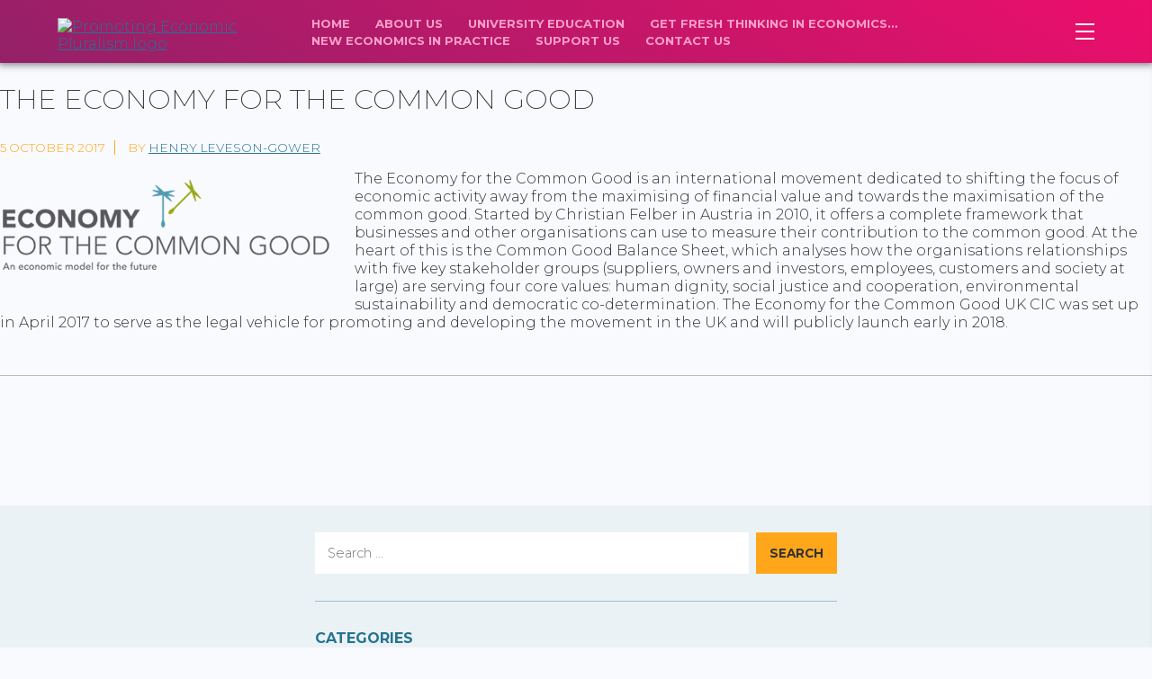

--- FILE ---
content_type: text/html; charset=UTF-8
request_url: https://economicpluralism.org/organisations/economy-common-good/
body_size: 8938
content:
<!doctype html>
<html lang="en-GB">
  <head>
	<!-- Hotjar Tracking Code for www.promotingeconomicpluralism.org -->
	<script>
	    (function(h,o,t,j,a,r){
	        h.hj=h.hj||function(){(h.hj.q=h.hj.q||[]).push(arguments)};
	        h._hjSettings={hjid:1884316,hjsv:6};
	        a=o.getElementsByTagName('head')[0];
	        r=o.createElement('script');r.async=1;
	        r.src=t+h._hjSettings.hjid+j+h._hjSettings.hjsv;
	        a.appendChild(r);
	    })(window,document,'https://static.hotjar.com/c/hotjar-','.js?sv=');
	</script>

	<!-- Google Tag Manager -->
	<script>(function(w,d,s,l,i){w[l]=w[l]||[];w[l].push({'gtm.start':
	new Date().getTime(),event:'gtm.js'});var f=d.getElementsByTagName(s)[0],
	j=d.createElement(s),dl=l!='dataLayer'?'&l='+l:'';j.async=true;j.src=
	'https://www.googletagmanager.com/gtm.js?id='+i+dl;f.parentNode.insertBefore(j,f);
	})(window,document,'script','dataLayer','GTM-N3VLJHZ');</script>
	<!-- End Google Tag Manager -->

	<!-- Facebook Pixel Code -->
	<script>
	  !function(f,b,e,v,n,t,s)
	  {if(f.fbq)return;n=f.fbq=function(){n.callMethod?
	  n.callMethod.apply(n,arguments):n.queue.push(arguments)};
	  if(!f._fbq)f._fbq=n;n.push=n;n.loaded=!0;n.version='2.0';
	  n.queue=[];t=b.createElement(e);t.async=!0;
	  t.src=v;s=b.getElementsByTagName(e)[0];
	  s.parentNode.insertBefore(t,s)}(window, document,'script',
	  'https://connect.facebook.net/en_US/fbevents.js');
	  fbq('init', '712656056222905');
	  fbq('track', 'PageView');
	</script>
	<noscript><img height="1" width="1" style="display:none"
	  src="https://www.facebook.com/tr?id=712656056222905&ev=PageView&noscript=1"
	/></noscript>
	<!-- End Facebook Pixel Code -->

	<!-- Twitter universal website tag code -->
	<script>
	!function(e,t,n,s,u,a){e.twq||(s=e.twq=function(){s.exe?s.exe.apply(s,arguments):s.queue.push(arguments);
	},s.version='1.1',s.queue=[],u=t.createElement(n),u.async=!0,u.src='//static.ads-twitter.com/uwt.js',
	a=t.getElementsByTagName(n)[0],a.parentNode.insertBefore(u,a))}(window,document,'script');
	// Insert Twitter Pixel ID and Standard Event data below
	twq('init','o472b');
	twq('track','PageView');
	</script>
	<!-- End Twitter universal website tag code -->

	<meta charset="utf-8">
	<meta http-equiv="x-ua-compatible" content="ie=edge">
	<meta name="viewport" content="width=device-width, initial-scale=1">
	<meta name="author" content="Promoting Economic Pluralism">
	<link href="https://fonts.googleapis.com/css?family=Montserrat:200,300,700&display=swap" rel="stylesheet">
	<meta name='robots' content='index, follow, max-image-preview:large, max-snippet:-1, max-video-preview:-1' />

	<!-- This site is optimized with the Yoast SEO plugin v26.8 - https://yoast.com/product/yoast-seo-wordpress/ -->
	<title>The Economy for the Common Good - PEP - Promoting Economic Pluralism</title>
	<link rel="canonical" href="https://economicpluralism.org/organisations/economy-common-good/" />
	<meta property="og:locale" content="en_GB" />
	<meta property="og:type" content="article" />
	<meta property="og:title" content="The Economy for the Common Good - PEP - Promoting Economic Pluralism" />
	<meta property="og:description" content="The Economy for the Common Good is an international movement dedicated to shifting the focus of economic activity away from the maximising of financial value and towards the maximisation of the common good. Started by Christian Felber in Austria in 2010, it offers a complete framework that businesses and other organisations can use to measure &hellip; Continued" />
	<meta property="og:url" content="https://economicpluralism.org/organisations/economy-common-good/" />
	<meta property="og:site_name" content="PEP - Promoting Economic Pluralism" />
	<meta property="article:publisher" content="https://en-gb.facebook.com/10yrsafter/" />
	<meta property="article:modified_time" content="2020-06-17T13:38:42+00:00" />
	<meta property="og:image" content="https://economicpluralism.org/wp-content/uploads/ECG.png" />
	<meta property="og:image:width" content="369" />
	<meta property="og:image:height" content="112" />
	<meta property="og:image:type" content="image/png" />
	<meta name="twitter:card" content="summary_large_image" />
	<meta name="twitter:site" content="@themintmag" />
	<meta name="twitter:label1" content="Estimated reading time" />
	<meta name="twitter:data1" content="1 minute" />
	<script type="application/ld+json" class="yoast-schema-graph">{"@context":"https://schema.org","@graph":[{"@type":"WebPage","@id":"https://economicpluralism.org/organisations/economy-common-good/","url":"https://economicpluralism.org/organisations/economy-common-good/","name":"The Economy for the Common Good - PEP - Promoting Economic Pluralism","isPartOf":{"@id":"https://economicpluralism.org/#website"},"primaryImageOfPage":{"@id":"https://economicpluralism.org/organisations/economy-common-good/#primaryimage"},"image":{"@id":"https://economicpluralism.org/organisations/economy-common-good/#primaryimage"},"thumbnailUrl":"https://economicpluralism.org/wp-content/uploads/ECG.png","datePublished":"2017-10-05T14:16:54+00:00","dateModified":"2020-06-17T13:38:42+00:00","breadcrumb":{"@id":"https://economicpluralism.org/organisations/economy-common-good/#breadcrumb"},"inLanguage":"en-GB","potentialAction":[{"@type":"ReadAction","target":["https://economicpluralism.org/organisations/economy-common-good/"]}]},{"@type":"ImageObject","inLanguage":"en-GB","@id":"https://economicpluralism.org/organisations/economy-common-good/#primaryimage","url":"https://economicpluralism.org/wp-content/uploads/ECG.png","contentUrl":"https://economicpluralism.org/wp-content/uploads/ECG.png","width":369,"height":112},{"@type":"BreadcrumbList","@id":"https://economicpluralism.org/organisations/economy-common-good/#breadcrumb","itemListElement":[{"@type":"ListItem","position":1,"name":"Home","item":"https://economicpluralism.org/"},{"@type":"ListItem","position":2,"name":"Network","item":"https://economicpluralism.org/network/"},{"@type":"ListItem","position":3,"name":"The Economy for the Common Good"}]},{"@type":"WebSite","@id":"https://economicpluralism.org/#website","url":"https://economicpluralism.org/","name":"PEP - Promoting Economic Pluralism","description":"PEP is promoting economic pluralism in teaching, research and analysis to support better policy to tackle economic, social and environmental challenges","publisher":{"@id":"https://economicpluralism.org/#organization"},"potentialAction":[{"@type":"SearchAction","target":{"@type":"EntryPoint","urlTemplate":"https://economicpluralism.org/?s={search_term_string}"},"query-input":{"@type":"PropertyValueSpecification","valueRequired":true,"valueName":"search_term_string"}}],"inLanguage":"en-GB"},{"@type":"Organization","@id":"https://economicpluralism.org/#organization","name":"PEP - Promoting Economic Pluralism","url":"https://economicpluralism.org/","logo":{"@type":"ImageObject","inLanguage":"en-GB","@id":"https://economicpluralism.org/#/schema/logo/image/","url":"http://sjz.016.mywebsitetransfer.com/wp-content/uploads/pep_fundraiser_edit03_Thumbnail02.jpg","contentUrl":"http://sjz.016.mywebsitetransfer.com/wp-content/uploads/pep_fundraiser_edit03_Thumbnail02.jpg","width":1920,"height":1080,"caption":"PEP - Promoting Economic Pluralism"},"image":{"@id":"https://economicpluralism.org/#/schema/logo/image/"},"sameAs":["https://en-gb.facebook.com/10yrsafter/","https://x.com/themintmag"]}]}</script>
	<!-- / Yoast SEO plugin. -->


<link rel='dns-prefetch' href='//hb.wpmucdn.com' />
<link href='//hb.wpmucdn.com' rel='preconnect' />
<link rel="alternate" title="oEmbed (JSON)" type="application/json+oembed" href="https://economicpluralism.org/wp-json/oembed/1.0/embed?url=https%3A%2F%2Feconomicpluralism.org%2Forganisations%2Feconomy-common-good%2F" />
<link rel="alternate" title="oEmbed (XML)" type="text/xml+oembed" href="https://economicpluralism.org/wp-json/oembed/1.0/embed?url=https%3A%2F%2Feconomicpluralism.org%2Forganisations%2Feconomy-common-good%2F&#038;format=xml" />
<style id='wp-img-auto-sizes-contain-inline-css' type='text/css'>
img:is([sizes=auto i],[sizes^="auto," i]){contain-intrinsic-size:3000px 1500px}
/*# sourceURL=wp-img-auto-sizes-contain-inline-css */
</style>
<style id='classic-theme-styles-inline-css' type='text/css'>
/*! This file is auto-generated */
.wp-block-button__link{color:#fff;background-color:#32373c;border-radius:9999px;box-shadow:none;text-decoration:none;padding:calc(.667em + 2px) calc(1.333em + 2px);font-size:1.125em}.wp-block-file__button{background:#32373c;color:#fff;text-decoration:none}
/*# sourceURL=/wp-includes/css/classic-themes.min.css */
</style>
<link rel='stylesheet' id='wphb-1-css' href='https://economicpluralism.org/wp-content/uploads/hummingbird-assets/3eff421346076c9de2d6516d7294e288.css' type='text/css' media='all' />
<style id='wphb-1-inline-css' type='text/css'>

					div[id*='ajaxsearchlitesettings'].searchsettings .asl_option_inner label {
						font-size: 0px !important;
						color: rgba(0, 0, 0, 0);
					}
					div[id*='ajaxsearchlitesettings'].searchsettings .asl_option_inner label:after {
						font-size: 11px !important;
						position: absolute;
						top: 0;
						left: 0;
						z-index: 1;
					}
					.asl_w_container {
						width: 100%;
						margin: 0px 0px 0px 0px;
						min-width: 200px;
					}
					div[id*='ajaxsearchlite'].asl_m {
						width: 100%;
					}
					div[id*='ajaxsearchliteres'].wpdreams_asl_results div.resdrg span.highlighted {
						font-weight: bold;
						color: rgba(217, 49, 43, 1);
						background-color: rgba(238, 238, 238, 1);
					}
					div[id*='ajaxsearchliteres'].wpdreams_asl_results .results img.asl_image {
						width: 70px;
						height: 70px;
						object-fit: cover;
					}
					div[id*='ajaxsearchlite'].asl_r .results {
						max-height: none;
					}
					div[id*='ajaxsearchlite'].asl_r {
						position: absolute;
					}
				
						div.asl_r.asl_w.vertical .results .item::after {
							display: block;
							position: absolute;
							bottom: 0;
							content: '';
							height: 1px;
							width: 100%;
							background: #D8D8D8;
						}
						div.asl_r.asl_w.vertical .results .item.asl_last_item::after {
							display: none;
						}
					
/*# sourceURL=wphb-1-inline-css */
</style>
<script type="text/javascript" src="https://economicpluralism.org/wp-content/uploads/hummingbird-assets/eec2ff29585ed23432f6319e45423280.js" id="wphb-2-js"></script>
<link rel="https://api.w.org/" href="https://economicpluralism.org/wp-json/" /><link rel="EditURI" type="application/rsd+xml" title="RSD" href="https://economicpluralism.org/xmlrpc.php?rsd" />
<meta name="generator" content="WordPress 6.9" />
<link rel='shortlink' href='https://economicpluralism.org/?p=1475' />
<!-- Hotjar Tracking Code for www.promotingeconomicpluralism.org -->
<script>
    (function(h,o,t,j,a,r){
        h.hj=h.hj||function(){(h.hj.q=h.hj.q||[]).push(arguments)};
        h._hjSettings={hjid:1884316,hjsv:6};
        a=o.getElementsByTagName('head')[0];
        r=o.createElement('script');r.async=1;
        r.src=t+h._hjSettings.hjid+j+h._hjSettings.hjsv;
        a.appendChild(r);
    })(window,document,'https://static.hotjar.com/c/hotjar-','.js?sv=');
</script>


<!-- Google Tag Manager -->
<script>(function(w,d,s,l,i){w[l]=w[l]||[];w[l].push({'gtm.start':
new Date().getTime(),event:'gtm.js'});var f=d.getElementsByTagName(s)[0],
j=d.createElement(s),dl=l!='dataLayer'?'&l='+l:'';j.async=true;j.src=
'https://www.googletagmanager.com/gtm.js?id='+i+dl;f.parentNode.insertBefore(j,f);
})(window,document,'script','dataLayer','GTM-N3VLJHZ');</script>
<!-- End Google Tag Manager -->


<!-- Facebook Pixel Code -->
<script>
  !function(f,b,e,v,n,t,s)
  {if(f.fbq)return;n=f.fbq=function(){n.callMethod?
  n.callMethod.apply(n,arguments):n.queue.push(arguments)};
  if(!f._fbq)f._fbq=n;n.push=n;n.loaded=!0;n.version='2.0';
  n.queue=[];t=b.createElement(e);t.async=!0;
  t.src=v;s=b.getElementsByTagName(e)[0];
  s.parentNode.insertBefore(t,s)}(window, document,'script',
  'https://connect.facebook.net/en_US/fbevents.js');
  fbq('init', '712656056222905');
  fbq('track', 'PageView');
</script>
<noscript><img height="1" width="1" style="display:none"
  src="https://www.facebook.com/tr?id=712656056222905&ev=PageView&noscript=1"
/></noscript>
<!-- End Facebook Pixel Code -->

<!-- Twitter universal website tag code -->
<script>
!function(e,t,n,s,u,a){e.twq||(s=e.twq=function(){s.exe?s.exe.apply(s,arguments):s.queue.push(arguments);
},s.version='1.1',s.queue=[],u=t.createElement(n),u.async=!0,u.src='//static.ads-twitter.com/uwt.js',
a=t.getElementsByTagName(n)[0],a.parentNode.insertBefore(u,a))}(window,document,'script');
// Insert Twitter Pixel ID and Standard Event data below
twq('init','o472b');
twq('track','PageView');
</script>
<!-- End Twitter universal website tag code -->				<link rel="preconnect" href="https://fonts.gstatic.com" crossorigin />
				<link rel="preload" as="style" href="//fonts.googleapis.com/css?family=Open+Sans&display=swap" />
								<link rel="stylesheet" href="//fonts.googleapis.com/css?family=Open+Sans&display=swap" media="all" />
				<style type="text/css">.recentcomments a{display:inline !important;padding:0 !important;margin:0 !important;}</style><link rel="icon" href="https://economicpluralism.org/wp-content/uploads/2018/09/cropped-favicon-1-32x32.png" sizes="32x32" />
<link rel="icon" href="https://economicpluralism.org/wp-content/uploads/2018/09/cropped-favicon-1-192x192.png" sizes="192x192" />
<link rel="apple-touch-icon" href="https://economicpluralism.org/wp-content/uploads/2018/09/cropped-favicon-1-180x180.png" />
<meta name="msapplication-TileImage" content="https://economicpluralism.org/wp-content/uploads/2018/09/cropped-favicon-1-270x270.png" />
		<style type="text/css" id="wp-custom-css">
			@media screen and (min-width: 1024px) {
.imgcallout-section.-full {
	min-height: 75vh;
	padding: 0;
}
}

body.neks .imgcallout-section {
	background-size: contain;
	background-color: #fff;
	background-repeat: no-repeat;
	background-position: 10% center;
}		</style>
			<style id='global-styles-inline-css' type='text/css'>
:root{--wp--preset--aspect-ratio--square: 1;--wp--preset--aspect-ratio--4-3: 4/3;--wp--preset--aspect-ratio--3-4: 3/4;--wp--preset--aspect-ratio--3-2: 3/2;--wp--preset--aspect-ratio--2-3: 2/3;--wp--preset--aspect-ratio--16-9: 16/9;--wp--preset--aspect-ratio--9-16: 9/16;--wp--preset--color--black: #000000;--wp--preset--color--cyan-bluish-gray: #abb8c3;--wp--preset--color--white: #ffffff;--wp--preset--color--pale-pink: #f78da7;--wp--preset--color--vivid-red: #cf2e2e;--wp--preset--color--luminous-vivid-orange: #ff6900;--wp--preset--color--luminous-vivid-amber: #fcb900;--wp--preset--color--light-green-cyan: #7bdcb5;--wp--preset--color--vivid-green-cyan: #00d084;--wp--preset--color--pale-cyan-blue: #8ed1fc;--wp--preset--color--vivid-cyan-blue: #0693e3;--wp--preset--color--vivid-purple: #9b51e0;--wp--preset--gradient--vivid-cyan-blue-to-vivid-purple: linear-gradient(135deg,rgb(6,147,227) 0%,rgb(155,81,224) 100%);--wp--preset--gradient--light-green-cyan-to-vivid-green-cyan: linear-gradient(135deg,rgb(122,220,180) 0%,rgb(0,208,130) 100%);--wp--preset--gradient--luminous-vivid-amber-to-luminous-vivid-orange: linear-gradient(135deg,rgb(252,185,0) 0%,rgb(255,105,0) 100%);--wp--preset--gradient--luminous-vivid-orange-to-vivid-red: linear-gradient(135deg,rgb(255,105,0) 0%,rgb(207,46,46) 100%);--wp--preset--gradient--very-light-gray-to-cyan-bluish-gray: linear-gradient(135deg,rgb(238,238,238) 0%,rgb(169,184,195) 100%);--wp--preset--gradient--cool-to-warm-spectrum: linear-gradient(135deg,rgb(74,234,220) 0%,rgb(151,120,209) 20%,rgb(207,42,186) 40%,rgb(238,44,130) 60%,rgb(251,105,98) 80%,rgb(254,248,76) 100%);--wp--preset--gradient--blush-light-purple: linear-gradient(135deg,rgb(255,206,236) 0%,rgb(152,150,240) 100%);--wp--preset--gradient--blush-bordeaux: linear-gradient(135deg,rgb(254,205,165) 0%,rgb(254,45,45) 50%,rgb(107,0,62) 100%);--wp--preset--gradient--luminous-dusk: linear-gradient(135deg,rgb(255,203,112) 0%,rgb(199,81,192) 50%,rgb(65,88,208) 100%);--wp--preset--gradient--pale-ocean: linear-gradient(135deg,rgb(255,245,203) 0%,rgb(182,227,212) 50%,rgb(51,167,181) 100%);--wp--preset--gradient--electric-grass: linear-gradient(135deg,rgb(202,248,128) 0%,rgb(113,206,126) 100%);--wp--preset--gradient--midnight: linear-gradient(135deg,rgb(2,3,129) 0%,rgb(40,116,252) 100%);--wp--preset--font-size--small: 13px;--wp--preset--font-size--medium: 20px;--wp--preset--font-size--large: 36px;--wp--preset--font-size--x-large: 42px;--wp--preset--spacing--20: 0.44rem;--wp--preset--spacing--30: 0.67rem;--wp--preset--spacing--40: 1rem;--wp--preset--spacing--50: 1.5rem;--wp--preset--spacing--60: 2.25rem;--wp--preset--spacing--70: 3.38rem;--wp--preset--spacing--80: 5.06rem;--wp--preset--shadow--natural: 6px 6px 9px rgba(0, 0, 0, 0.2);--wp--preset--shadow--deep: 12px 12px 50px rgba(0, 0, 0, 0.4);--wp--preset--shadow--sharp: 6px 6px 0px rgba(0, 0, 0, 0.2);--wp--preset--shadow--outlined: 6px 6px 0px -3px rgb(255, 255, 255), 6px 6px rgb(0, 0, 0);--wp--preset--shadow--crisp: 6px 6px 0px rgb(0, 0, 0);}:where(.is-layout-flex){gap: 0.5em;}:where(.is-layout-grid){gap: 0.5em;}body .is-layout-flex{display: flex;}.is-layout-flex{flex-wrap: wrap;align-items: center;}.is-layout-flex > :is(*, div){margin: 0;}body .is-layout-grid{display: grid;}.is-layout-grid > :is(*, div){margin: 0;}:where(.wp-block-columns.is-layout-flex){gap: 2em;}:where(.wp-block-columns.is-layout-grid){gap: 2em;}:where(.wp-block-post-template.is-layout-flex){gap: 1.25em;}:where(.wp-block-post-template.is-layout-grid){gap: 1.25em;}.has-black-color{color: var(--wp--preset--color--black) !important;}.has-cyan-bluish-gray-color{color: var(--wp--preset--color--cyan-bluish-gray) !important;}.has-white-color{color: var(--wp--preset--color--white) !important;}.has-pale-pink-color{color: var(--wp--preset--color--pale-pink) !important;}.has-vivid-red-color{color: var(--wp--preset--color--vivid-red) !important;}.has-luminous-vivid-orange-color{color: var(--wp--preset--color--luminous-vivid-orange) !important;}.has-luminous-vivid-amber-color{color: var(--wp--preset--color--luminous-vivid-amber) !important;}.has-light-green-cyan-color{color: var(--wp--preset--color--light-green-cyan) !important;}.has-vivid-green-cyan-color{color: var(--wp--preset--color--vivid-green-cyan) !important;}.has-pale-cyan-blue-color{color: var(--wp--preset--color--pale-cyan-blue) !important;}.has-vivid-cyan-blue-color{color: var(--wp--preset--color--vivid-cyan-blue) !important;}.has-vivid-purple-color{color: var(--wp--preset--color--vivid-purple) !important;}.has-black-background-color{background-color: var(--wp--preset--color--black) !important;}.has-cyan-bluish-gray-background-color{background-color: var(--wp--preset--color--cyan-bluish-gray) !important;}.has-white-background-color{background-color: var(--wp--preset--color--white) !important;}.has-pale-pink-background-color{background-color: var(--wp--preset--color--pale-pink) !important;}.has-vivid-red-background-color{background-color: var(--wp--preset--color--vivid-red) !important;}.has-luminous-vivid-orange-background-color{background-color: var(--wp--preset--color--luminous-vivid-orange) !important;}.has-luminous-vivid-amber-background-color{background-color: var(--wp--preset--color--luminous-vivid-amber) !important;}.has-light-green-cyan-background-color{background-color: var(--wp--preset--color--light-green-cyan) !important;}.has-vivid-green-cyan-background-color{background-color: var(--wp--preset--color--vivid-green-cyan) !important;}.has-pale-cyan-blue-background-color{background-color: var(--wp--preset--color--pale-cyan-blue) !important;}.has-vivid-cyan-blue-background-color{background-color: var(--wp--preset--color--vivid-cyan-blue) !important;}.has-vivid-purple-background-color{background-color: var(--wp--preset--color--vivid-purple) !important;}.has-black-border-color{border-color: var(--wp--preset--color--black) !important;}.has-cyan-bluish-gray-border-color{border-color: var(--wp--preset--color--cyan-bluish-gray) !important;}.has-white-border-color{border-color: var(--wp--preset--color--white) !important;}.has-pale-pink-border-color{border-color: var(--wp--preset--color--pale-pink) !important;}.has-vivid-red-border-color{border-color: var(--wp--preset--color--vivid-red) !important;}.has-luminous-vivid-orange-border-color{border-color: var(--wp--preset--color--luminous-vivid-orange) !important;}.has-luminous-vivid-amber-border-color{border-color: var(--wp--preset--color--luminous-vivid-amber) !important;}.has-light-green-cyan-border-color{border-color: var(--wp--preset--color--light-green-cyan) !important;}.has-vivid-green-cyan-border-color{border-color: var(--wp--preset--color--vivid-green-cyan) !important;}.has-pale-cyan-blue-border-color{border-color: var(--wp--preset--color--pale-cyan-blue) !important;}.has-vivid-cyan-blue-border-color{border-color: var(--wp--preset--color--vivid-cyan-blue) !important;}.has-vivid-purple-border-color{border-color: var(--wp--preset--color--vivid-purple) !important;}.has-vivid-cyan-blue-to-vivid-purple-gradient-background{background: var(--wp--preset--gradient--vivid-cyan-blue-to-vivid-purple) !important;}.has-light-green-cyan-to-vivid-green-cyan-gradient-background{background: var(--wp--preset--gradient--light-green-cyan-to-vivid-green-cyan) !important;}.has-luminous-vivid-amber-to-luminous-vivid-orange-gradient-background{background: var(--wp--preset--gradient--luminous-vivid-amber-to-luminous-vivid-orange) !important;}.has-luminous-vivid-orange-to-vivid-red-gradient-background{background: var(--wp--preset--gradient--luminous-vivid-orange-to-vivid-red) !important;}.has-very-light-gray-to-cyan-bluish-gray-gradient-background{background: var(--wp--preset--gradient--very-light-gray-to-cyan-bluish-gray) !important;}.has-cool-to-warm-spectrum-gradient-background{background: var(--wp--preset--gradient--cool-to-warm-spectrum) !important;}.has-blush-light-purple-gradient-background{background: var(--wp--preset--gradient--blush-light-purple) !important;}.has-blush-bordeaux-gradient-background{background: var(--wp--preset--gradient--blush-bordeaux) !important;}.has-luminous-dusk-gradient-background{background: var(--wp--preset--gradient--luminous-dusk) !important;}.has-pale-ocean-gradient-background{background: var(--wp--preset--gradient--pale-ocean) !important;}.has-electric-grass-gradient-background{background: var(--wp--preset--gradient--electric-grass) !important;}.has-midnight-gradient-background{background: var(--wp--preset--gradient--midnight) !important;}.has-small-font-size{font-size: var(--wp--preset--font-size--small) !important;}.has-medium-font-size{font-size: var(--wp--preset--font-size--medium) !important;}.has-large-font-size{font-size: var(--wp--preset--font-size--large) !important;}.has-x-large-font-size{font-size: var(--wp--preset--font-size--x-large) !important;}
/*# sourceURL=global-styles-inline-css */
</style>
</head>
  <body class="wp-singular organisations-template-default single single-organisations postid-1475 wp-theme-pep-2018 ctct-pep-2018 economy-common-good sidebar-primary pep-2018">
    <!-- Google Tag Manager (noscript) -->
    <noscript><iframe src="https://www.googletagmanager.com/ns.html?id=GTM-N3VLJHZ"
    height="0" width="0" style="display:none;visibility:hidden"></iframe></noscript>
    <!-- End Google Tag Manager (noscript) -->
    <header class="main">
	<a class="brand" href="https://economicpluralism.org/"><img class="logo" src="https://economicpluralism.org/wp-content/themes/pep-2018/assets/images/pep-logo.svg" alt="Promoting Economic Pluralism logo" /></a>

	<div class="nav-wrap">
		<nav class="nav-primary">
			<div class="menu-header-main-container"><ul id="menu-header-main" class="nav"><li id="menu-item-2185" class="menu-item menu-item-type-post_type menu-item-object-page menu-item-home menu-item-2185"><a href="https://economicpluralism.org/">Home</a></li>
<li id="menu-item-3155" class="menu-item menu-item-type-post_type menu-item-object-page menu-item-3155"><a href="https://economicpluralism.org/about-us/">About Us</a></li>
<li id="menu-item-100019" class="menu-item menu-item-type-post_type menu-item-object-page menu-item-100019"><a href="https://economicpluralism.org/university-education/">University Education</a></li>
<li id="menu-item-100785" class="menu-item menu-item-type-post_type menu-item-object-page menu-item-100785"><a href="https://economicpluralism.org/the-mint-magazine/">Get fresh thinking in economics&#8230;</a></li>
<li id="menu-item-103737" class="menu-item menu-item-type-post_type menu-item-object-page menu-item-103737"><a href="https://economicpluralism.org/neks/">New economics in practice</a></li>
<li id="menu-item-2181" class="menu-item menu-item-type-post_type menu-item-object-page menu-item-2181"><a href="https://economicpluralism.org/membership/">Support us</a></li>
<li id="menu-item-3154" class="menu-item menu-item-type-post_type menu-item-object-page menu-item-3154"><a href="https://economicpluralism.org/contact-us/">Contact Us</a></li>
</ul></div>		</nav>
		
		<button id="menuTrigger" class="burger-icon" type="button"><span class="burger"></span></button>
	</div>
</header>
    <div class="wrap container-fluid" role="document">
      <div class="content row">
        <main class="main">
            <article class="post-1475 organisations type-organisations status-publish has-post-thumbnail hentry">
    <header class="title-date">
      <h1 class="entry-title">The Economy for the Common Good</h1>
      <time class="updated" datetime="2017-10-05T14:16:54+00:00">5 October 2017</time>
<p class="byline author vcard">By <a href="https://economicpluralism.org/author/henrylg/" rel="author" class="fn">Henry Leveson-Gower</a></p>
    </header>

    <div class="entry-content">
              <img width="369" height="112" src="https://economicpluralism.org/wp-content/uploads/ECG.png" class="attachment-blog-main size-blog-main wp-post-image" alt="" decoding="async" srcset="https://economicpluralism.org/wp-content/uploads/ECG.png 369w, https://economicpluralism.org/wp-content/uploads/ECG-300x91.png 300w" sizes="(max-width: 369px) 100vw, 369px" />            
      <p>The Economy for the Common Good is an international movement dedicated to shifting the focus of economic activity away from the maximising of financial value and towards the maximisation of the common good. Started by Christian Felber in Austria in 2010, it offers a complete framework that businesses and other organisations can use to measure their contribution to the common good. At the heart of this is the Common Good Balance Sheet, which analyses how the organisations relationships with five key stakeholder groups (suppliers, owners and investors, employees, customers and society at large) are serving four core values: human dignity, social justice and cooperation, environmental sustainability and democratic co-determination. The Economy for the Common Good UK CIC was set up in April 2017 to serve as the legal vehicle for promoting and developing the movement in the UK and will publicly launch early in 2018.</p>
    </div>

    <footer>
          </footer>
    
<section id="comments" class="comments">
  
  
  </section>
  </article>
        </main><!-- /.main -->
                  <aside class="sidebar">
            <section class="widget search-2 widget_search"><form role="search" method="get" class="search-form" action="https://economicpluralism.org/">
				<label>
					<span class="screen-reader-text">Search for:</span>
					<input type="search" class="search-field" placeholder="Search &hellip;" value="" name="s" />
				</label>
				<input type="submit" class="search-submit" value="Search" />
			</form></section><section class="widget categories-2 widget_categories"><h3>Categories</h3>
			<ul>
					<li class="cat-item cat-item-19"><a href="https://economicpluralism.org/category/book-review/">Book review</a>
</li>
	<li class="cat-item cat-item-21"><a href="https://economicpluralism.org/category/economic-reform/">Economic reform</a>
</li>
	<li class="cat-item cat-item-33"><a href="https://economicpluralism.org/category/festival-for-change/">Festival for change</a>
</li>
	<li class="cat-item cat-item-18"><a href="https://economicpluralism.org/category/interdisciplinarity/">Interdisciplinarity</a>
</li>
	<li class="cat-item cat-item-7"><a href="https://economicpluralism.org/category/news/">News</a>
</li>
	<li class="cat-item cat-item-34"><a href="https://economicpluralism.org/category/festival-for-change/partners/">Partners</a>
</li>
	<li class="cat-item cat-item-23"><a href="https://economicpluralism.org/category/pluralism/">Pluralism</a>
</li>
	<li class="cat-item cat-item-22"><a href="https://economicpluralism.org/category/policy/">Policy</a>
</li>
	<li class="cat-item cat-item-20"><a href="https://economicpluralism.org/category/sustainability/">Sustainability</a>
</li>
	<li class="cat-item cat-item-17"><a href="https://economicpluralism.org/category/teaching-reform/">Teaching reform</a>
</li>
	<li class="cat-item cat-item-1"><a href="https://economicpluralism.org/category/uncategorized/">Uncategorized</a>
</li>
			</ul>

			</section>
		<section class="widget recent-posts-2 widget_recent_entries">
		<h3>Recent Posts</h3>
		<ul>
											<li>
					<a href="https://economicpluralism.org/kapwing-is-our-solution-for-getting-better-engagement/">Kapwing is our solution for getting better engagement</a>
									</li>
											<li>
					<a href="https://economicpluralism.org/governing-the-accreditation-system/">Governing the Accreditation System &#8211; for comment</a>
									</li>
											<li>
					<a href="https://economicpluralism.org/how-fifty-years-of-the-nobel-prize-in-economics-redrew-our-map-of-society/">How fifty years of the ‘Nobel Prize’ in Economics redrew our map of society</a>
									</li>
											<li>
					<a href="https://economicpluralism.org/accreditation-assessment-compliance-and-learning-for-comment/">Accreditation &#8211; Assessment, Compliance and Learning &#8211; For Comment</a>
									</li>
											<li>
					<a href="https://economicpluralism.org/what-about-pluralism-for-16-18-year-olds/">What about pluralism for 16-18 year olds?</a>
									</li>
					</ul>

		</section><section class="widget recent-comments-2 widget_recent_comments"><h3>Recent Comments</h3><ul id="recentcomments"><li class="recentcomments"><span class="comment-author-link"><a href="https://economicpluralism.org" class="url" rel="ugc">Henry Leveson-Gower</a></span> on <a href="https://economicpluralism.org/accreditation-assessment-compliance-and-learning-for-comment/#comment-3959">Accreditation &#8211; Assessment, Compliance and Learning &#8211; For Comment</a></li><li class="recentcomments"><span class="comment-author-link"><a href="http://www.forhomelessprevention.com" class="url" rel="ugc external nofollow">Sandy Ericson</a></span> on <a href="https://economicpluralism.org/accreditation-assessment-compliance-and-learning-for-comment/#comment-3949">Accreditation &#8211; Assessment, Compliance and Learning &#8211; For Comment</a></li><li class="recentcomments"><span class="comment-author-link"><a href="https://www.probateresearch.net/" class="url" rel="ugc external nofollow">Probate Research</a></span> on <a href="https://economicpluralism.org/governing-the-accreditation-system/#comment-3044">Governing the Accreditation System &#8211; for comment</a></li><li class="recentcomments"><span class="comment-author-link">Julian Wells</span> on <a href="https://economicpluralism.org/governing-the-accreditation-system/#comment-2098">Governing the Accreditation System &#8211; for comment</a></li><li class="recentcomments"><span class="comment-author-link"><a href="http://www.inclusivity.world" class="url" rel="ugc external nofollow">Nigel Cohen</a></span> on <a href="https://economicpluralism.org/what-about-pluralism-for-16-18-year-olds/#comment-1703">What about pluralism for 16-18 year olds?</a></li></ul></section>          </aside><!-- /.sidebar -->
              </div><!-- /.content -->
    </div><!-- /.wrap -->
    <footer class="content-info">
	<div class="container">
		<div>
			<div class="footer-menu">
				<h4 class="title">Key Information</h4>
				<div class="menu-key-information-container"><ul id="menu-key-information" class="footer-nav"><li id="menu-item-2201" class="menu-item menu-item-type-post_type menu-item-object-page menu-item-home menu-item-2201"><a href="https://economicpluralism.org/">Home</a></li>
<li id="menu-item-2160" class="menu-item menu-item-type-post_type menu-item-object-page menu-item-2160"><a href="https://economicpluralism.org/about-us/">About Us</a></li>
<li id="menu-item-2192" class="menu-item menu-item-type-post_type menu-item-object-page menu-item-2192"><a href="https://economicpluralism.org/university-education/supporters/">Supporters</a></li>
<li id="menu-item-2161" class="menu-item menu-item-type-post_type menu-item-object-page menu-item-2161"><a href="https://economicpluralism.org/membership/">Membership</a></li>
<li id="menu-item-2162" class="menu-item menu-item-type-post_type menu-item-object-page menu-item-2162"><a href="https://economicpluralism.org/university-education/">Pluralist Economics University Education</a></li>
<li id="menu-item-2193" class="menu-item menu-item-type-post_type menu-item-object-page menu-item-2193"><a href="https://economicpluralism.org/university-education/programmes/">Pluralist Courses</a></li>
</ul></div>			</div>

			<div class="footer-menu">
				<h4 class="title">Further Reading</h4>
				<div class="menu-further-reading-container"><ul id="menu-further-reading" class="footer-nav"><li id="menu-item-2488" class="menu-item menu-item-type-post_type menu-item-object-page current_page_parent menu-item-2488"><a href="https://economicpluralism.org/blog/">The PEP Blog</a></li>
<li id="menu-item-2202" class="menu-item menu-item-type-post_type menu-item-object-page menu-item-2202"><a href="https://economicpluralism.org/contact-us/">Contact Us</a></li>
<li id="menu-item-2194" class="menu-item menu-item-type-post_type menu-item-object-page menu-item-2194"><a href="https://economicpluralism.org/sitemap/">Sitemap</a></li>
<li id="menu-item-2165" class="menu-item menu-item-type-post_type menu-item-object-page menu-item-2165"><a href="https://economicpluralism.org/privacy-policy/">Privacy Policy</a></li>
</ul></div>			</div>

			<div class="footer-social">
									<h4 class="title">Connect with us</h4>
											<a class="social" href="https://twitter.com/themintmag" target="_blank" rel="noopener"><i class="icon-twitter"></i></a>
											<a class="social" href="https://www.facebook.com/10yrsafter/" target="_blank" rel="noopener"><i class="icon-facebook"></i></a>
											<a class="social" href="https://www.instagram.com/econpluralism/" target="_blank" rel="noopener"><i class="icon-instagram"></i></a>
											<a class="social" href="https://www.youtube.com/channel/UC6EitMNUdigzw0TOupD7s-g" target="_blank" rel="noopener"><i class="icon-youtube-play"></i></a>
												</div>

			<div id="footerSignup" class="news-form">
				<div class="mc4wp-form-fields -signup">
					<h3 class="heading">Get our newsletter</h3>
					<p class="sub-heading">Get the latest news about economics, events and courses.</p>
					<div class="inner">
						<a class="submit" style="flex: 1; margin: 0; text-align: center; text-decoration: none;" href="https://economicpluralism.org/university-education/keep-in-touch-with-the-co-creation-process/">Subscribe now</a>
					</div>
				</div>
			</form>
		</div>

		
		<div class="footer-info">
			<a href="https://economicpluralism.org/"><img class="logo" src="https://economicpluralism.org/wp-content/themes/pep-2018/assets/images/pep-logo.svg" alt="Promoting Economic Pluralism logo" /></a>

			<p class="copyright"><span>&copy; 2026</span> Promoting Economic Pluralism</p>
		</div>

			</div>
</footer>

<div class="nav-overlay"></div>

<nav id="burgerNav" class="nav-secondary">
	<span id="navClose" class="close"></span>

	<div class="menu-burger-menu-container"><ul id="menu-burger-menu" class="nav"><li id="menu-item-2186" class="menu-item menu-item-type-post_type menu-item-object-page menu-item-has-children menu-item-2186"><a href="https://economicpluralism.org/about-us/">About Us</a>
<ul class="sub-menu">
	<li id="menu-item-4119" class="menu-item menu-item-type-post_type menu-item-object-page menu-item-4119"><a href="https://economicpluralism.org/jobs/">Positions</a></li>
</ul>
</li>
<li id="menu-item-3174" class="menu-item menu-item-type-post_type menu-item-object-page menu-item-3174"><a href="https://economicpluralism.org/university-education/what-is-economic-pluralism/">What is a pluralist approach?</a></li>
<li id="menu-item-4844" class="menu-item menu-item-type-post_type menu-item-object-page menu-item-4844"><a href="https://economicpluralism.org/university-education/supporters/">Our Supporters</a></li>
<li id="menu-item-2187" class="menu-item menu-item-type-post_type menu-item-object-page menu-item-has-children menu-item-2187"><a href="https://economicpluralism.org/university-education/">University Education</a>
<ul class="sub-menu">
	<li id="menu-item-100018" class="menu-item menu-item-type-post_type menu-item-object-page menu-item-100018"><a href="https://economicpluralism.org/university-education/programmes/">Programmes</a></li>
	<li id="menu-item-3880" class="menu-item menu-item-type-post_type menu-item-object-page menu-item-3880"><a href="https://economicpluralism.org/university-education/criteria/">Criteria</a></li>
</ul>
</li>
<li id="menu-item-103738" class="menu-item menu-item-type-post_type menu-item-object-page menu-item-103738"><a href="https://economicpluralism.org/neks/">Demonstrating new economic thinking in practice</a></li>
<li id="menu-item-2190" class="menu-item menu-item-type-post_type menu-item-object-page menu-item-2190"><a href="https://economicpluralism.org/membership/">Membership</a></li>
<li id="menu-item-100786" class="menu-item menu-item-type-post_type menu-item-object-page menu-item-100786"><a href="https://economicpluralism.org/the-mint-magazine/">Get fresh thinking in economics&#8230;</a></li>
<li id="menu-item-2490" class="menu-item menu-item-type-post_type menu-item-object-page current_page_parent menu-item-2490"><a href="https://economicpluralism.org/blog/">The PEP Blog</a></li>
<li id="menu-item-2212" class="menu-item menu-item-type-post_type menu-item-object-page menu-item-2212"><a href="https://economicpluralism.org/contact-us/">Contact Us</a></li>
</ul></div>
	<div class="footer-social">
									<a class="social" href="https://twitter.com/themintmag" target="_blank" rel="noopener"><i class="icon-twitter"></i></a>
							<a class="social" href="https://www.facebook.com/10yrsafter/" target="_blank" rel="noopener"><i class="icon-facebook"></i></a>
							<a class="social" href="https://www.instagram.com/econpluralism/" target="_blank" rel="noopener"><i class="icon-instagram"></i></a>
							<a class="social" href="https://www.youtube.com/channel/UC6EitMNUdigzw0TOupD7s-g" target="_blank" rel="noopener"><i class="icon-youtube-play"></i></a>
						</div>
</nav><script type="speculationrules">
{"prefetch":[{"source":"document","where":{"and":[{"href_matches":"/*"},{"not":{"href_matches":["/wp-*.php","/wp-admin/*","/wp-content/uploads/*","/wp-content/*","/wp-content/plugins/*","/wp-content/themes/pep-2018/*","/*\\?(.+)"]}},{"not":{"selector_matches":"a[rel~=\"nofollow\"]"}},{"not":{"selector_matches":".no-prefetch, .no-prefetch a"}}]},"eagerness":"conservative"}]}
</script>
<script type="text/javascript" id="wphb-3-js-before">
/* <![CDATA[ */
window.ASL = typeof window.ASL !== 'undefined' ? window.ASL : {}; window.ASL.wp_rocket_exception = "DOMContentLoaded"; window.ASL.ajaxurl = "https:\/\/economicpluralism.org\/wp-admin\/admin-ajax.php"; window.ASL.backend_ajaxurl = "https:\/\/economicpluralism.org\/wp-admin\/admin-ajax.php"; window.ASL.asl_url = "https:\/\/economicpluralism.org\/wp-content\/plugins\/ajax-search-lite\/"; window.ASL.detect_ajax = 1; window.ASL.media_query = 4780; window.ASL.version = 4780; window.ASL.pageHTML = ""; window.ASL.additional_scripts = []; window.ASL.script_async_load = false; window.ASL.init_only_in_viewport = true; window.ASL.font_url = "https:\/\/economicpluralism.org\/wp-content\/plugins\/ajax-search-lite\/css\/fonts\/icons2.woff2"; window.ASL.highlight = {"enabled":false,"data":[]}; window.ASL.analytics = {"method":0,"tracking_id":"","string":"?ajax_search={asl_term}","event":{"focus":{"active":true,"action":"focus","category":"ASL","label":"Input focus","value":"1"},"search_start":{"active":false,"action":"search_start","category":"ASL","label":"Phrase: {phrase}","value":"1"},"search_end":{"active":true,"action":"search_end","category":"ASL","label":"{phrase} | {results_count}","value":"1"},"magnifier":{"active":true,"action":"magnifier","category":"ASL","label":"Magnifier clicked","value":"1"},"return":{"active":true,"action":"return","category":"ASL","label":"Return button pressed","value":"1"},"facet_change":{"active":false,"action":"facet_change","category":"ASL","label":"{option_label} | {option_value}","value":"1"},"result_click":{"active":true,"action":"result_click","category":"ASL","label":"{result_title} | {result_url}","value":"1"}}};
//# sourceURL=wphb-3-js-before
/* ]]> */
</script>
<script type="text/javascript" src="https://economicpluralism.org/wp-content/uploads/hummingbird-assets/0368dc70ae6f109e7058b97b5ba214fb.js" id="wphb-3-js"></script>
  </body>
</html>

--- FILE ---
content_type: text/css
request_url: https://economicpluralism.org/wp-content/uploads/hummingbird-assets/3eff421346076c9de2d6516d7294e288.css
body_size: 14100
content:
/**handles:ctct_form_styles,wp-job-manager-job-listings,wpdreams-asl-basic,wpdreams-asl-instance,sage/css**/
.ctct-form-wrapper .ctct-button{font-size:.9rem}.ctct-form-wrapper .ctct-message{border:1px solid;padding:1em}.ctct-form-wrapper .ctct-message.ctct-error{background-color:rgba(255,0,0,.02);border-color:red;color:#900}.ctct-form-wrapper .ctct-message.ctct-success{background-color:rgba(46,204,64,.02);border-color:#2ecc40;color:rgb(27.232,120.768,37.888)}.ctct-form-wrapper .ctct-message .ctct-dismiss-ajax-notice{border-radius:50%;float:right;line-height:1;padding:.85rem 1rem;text-decoration:none}.ctct-form-wrapper .ctct-form-field{margin:0 0 1rem}.ctct-form-wrapper .ctct-field-inline{display:inline-block}@media (min-width:992px){.ctct-form-wrapper .ctct-field-half{float:left;margin-right:2%;width:48%}.ctct-form-wrapper .ctct-field-half:last-of-type{margin-right:0}}@media (min-width:992px){.ctct-form-wrapper .ctct-field-third{float:left;margin-right:2%;width:32%}.ctct-form-wrapper .ctct-field-third:last-of-type{margin-right:0}}@media (min-width:992px){.ctct-form-wrapper .ctct-field-fourth{float:left;margin-right:2%;width:24%}.ctct-form-wrapper .ctct-field-fourth:last-of-type{margin-right:0}}.ctct-form-wrapper .ctct-anniversary-fields,.ctct-form-wrapper .ctct-birthday-fields{display:flex}.ctct-form-wrapper .ctct-anniversary-fields.ctct-anniversary-label-top,.ctct-form-wrapper .ctct-anniversary-fields.ctct-birthday-label-top,.ctct-form-wrapper .ctct-birthday-fields.ctct-anniversary-label-top,.ctct-form-wrapper .ctct-birthday-fields.ctct-birthday-label-top{align-items:flex-end}.ctct-form-wrapper .ctct-anniversary-fields.ctct-anniversary-label-top .ctct-date-field-separator,.ctct-form-wrapper .ctct-anniversary-fields.ctct-birthday-label-top .ctct-date-field-separator,.ctct-form-wrapper .ctct-birthday-fields.ctct-anniversary-label-top .ctct-date-field-separator,.ctct-form-wrapper .ctct-birthday-fields.ctct-birthday-label-top .ctct-date-field-separator{margin:0 10px 1.5rem}.ctct-form-wrapper .ctct-anniversary-fields.ctct-anniversary-label-bottom,.ctct-form-wrapper .ctct-anniversary-fields.ctct-birthday-label-bottom,.ctct-form-wrapper .ctct-birthday-fields.ctct-anniversary-label-bottom,.ctct-form-wrapper .ctct-birthday-fields.ctct-birthday-label-bottom{align-items:flex-start}.ctct-form-wrapper .ctct-anniversary-fields.ctct-anniversary-label-bottom .ctct-date-field-separator,.ctct-form-wrapper .ctct-anniversary-fields.ctct-birthday-label-bottom .ctct-date-field-separator,.ctct-form-wrapper .ctct-birthday-fields.ctct-anniversary-label-bottom .ctct-date-field-separator,.ctct-form-wrapper .ctct-birthday-fields.ctct-birthday-label-bottom .ctct-date-field-separator{margin:.5rem 10px 0}.ctct-form-wrapper .ctct-form.ctct-inline{display:flex;align-items:flex-end}.ctct-form-wrapper .ctct-form.ctct-inline .ctct-form-field-submit{margin-left:10px}.ctct-form-wrapper input[type=email]:required:valid,.ctct-form-wrapper input[type=number]:required:valid,.ctct-form-wrapper input[type=password]:required:valid,.ctct-form-wrapper input[type=tel]:required:valid,.ctct-form-wrapper input[type=text]:required:valid{background-image:url(https://economicpluralism.org/wp-content/plugins/constant-contact-forms/assets/images/check_circle.svg);background-position:8px 50%;background-repeat:no-repeat;background-size:18px;border-color:#2ecc40;padding-left:32px}.ctct-form-wrapper input[type=email].ctct-invalid,.ctct-form-wrapper input[type=email]:required.ctct-invalid,.ctct-form-wrapper input[type=number].ctct-invalid,.ctct-form-wrapper input[type=number]:required.ctct-invalid,.ctct-form-wrapper input[type=password].ctct-invalid,.ctct-form-wrapper input[type=password]:required.ctct-invalid,.ctct-form-wrapper input[type=tel].ctct-invalid,.ctct-form-wrapper input[type=tel]:required.ctct-invalid,.ctct-form-wrapper input[type=text].ctct-invalid,.ctct-form-wrapper input[type=text]:required.ctct-invalid{background:rgba(255,0,0,.02) url(https://economicpluralism.org/wp-content/plugins/constant-contact-forms/assets/images/error.svg) no-repeat 8px 50%;background-size:24px;border-color:red;padding-left:40px}.ctct-form-wrapper select.ctct-label-bottom,.ctct-form-wrapper select.ctct-label-top{width:100%}.ctct-form-wrapper .ctct-field-error{color:red;font-size:.85rem;font-style:italic}.ctct-form-wrapper input.ctct-invalid{background:#fff url(https://economicpluralism.org/wp-content/plugins/constant-contact-forms/assets/images/error.svg) no-repeat;background-color:rgba(255,0,0,.02);background-position:8px 50%;background-size:24px;border-color:red;padding-left:40px}.ctct-form-wrapper input.ctct-label-left,.ctct-form-wrapper textarea.ctct-label-left{display:inline-block;width:75%}.ctct-form-wrapper span.ctct-label-left{display:inline-block;margin-right:5%;width:20%}.ctct-form-wrapper input.ctct-label-right,.ctct-form-wrapper select.ctct-label-right,.ctct-form-wrapper textarea.ctct-label-right{display:inline-block;margin-right:5%;width:75%}.ctct-form-wrapper input.ctct-label-right[type=checkbox],.ctct-form-wrapper select.ctct-label-right[type=checkbox],.ctct-form-wrapper textarea.ctct-label-right[type=checkbox]{width:auto}.ctct-form-wrapper span.ctct-label-right{display:inline-block;width:20%}.ctct-form-wrapper span.ctct-label-hidden{left:-9999px!important;position:absolute!important;top:-9999px!important}.ctct-form-wrapper .no-recaptcha .ctct-submitted:disabled{background-image:url(https://economicpluralism.org/wp-content/plugins/constant-contact-forms/assets/images/oval.min.svg);background-position:center;background-repeat:no-repeat;color:transparent;cursor:wait;opacity:.3}.ctct-form-wrapper .has-recaptcha .ctct-submitted:disabled{cursor:not-allowed}.ctct-form-wrapper .ctct-form::after{clear:both;content:"";display:table}.ctct-form-wrapper .ctct-form .ctct-label-bottom label,.ctct-form-wrapper .ctct-form .ctct-label-top label{display:block}.ctct-form-wrapper .ctct-form .ctct-label-left label,.ctct-form-wrapper .ctct-form .ctct-label-right label{display:inline-block}.ctct-form-wrapper .ctct-input-container label{color:#aaa;font-size:.8rem}.ctct-form-wrapper .ctct-submit{cursor:pointer}.ctct-form-wrapper .ctct-form-field-checkbox fieldset{border:none;padding:0}.ctct-form-wrapper .ctct-form-field-checkbox fieldset legend{font-weight:400;padding:0}.wp-theme-twentyten input[type=tel]{background:#f9f9f9;border:1px solid #ccc;box-shadow:inset 1px 1px 1px rgba(0,0,0,.2);padding:2px}.wp-theme-twentyeleven input[type=tel]{background:#fafafa;border:1px solid #ddd;box-shadow:inset 1px 1px 1px rgba(0,0,0,.2);padding:3px}.wp-theme-twentythirteen input[type=tel]{max-width:270px;width:60%}.ctct-twentyfourteen .ctct-form-wrapper .ctct-button{display:inline-block;font-size:1rem;margin-bottom:25px}.ctct-twentyfourteen .ctct-form-field input:not(.ctct-checkbox){width:100%}.ctct-twentyfifteen .ctct-form-description~.ctct-button{display:inline-block;font-size:1rem;margin-bottom:25px}.ctct-twentyfifteen .ctct-form-field input[type=tel]{padding:.5278em;width:100%}.ctct-twentyfifteen .ctct-form-wrapper .ctct-input-container label{font-size:75%}.ctct-twentysixteen .ctct-form-description~.ctct-button{display:inline-block;margin-bottom:25px}.ctct-twentysixteen .ctct-form-wrapper span.ctct-label-right{width:80%}.ctct-twentyseventeen .ctct-form-description~.ctct-button{display:inline-block;margin-bottom:25px}.ctct-twentyseventeen .ctct-form-wrapper .ctct-input-container label{display:inline}.ctct-twentyseventeen .ctct-form-wrapper span.ctct-label-right{width:80%}.ctct-twentynineteen .ctct-form-description~.ctct-button{margin-bottom:25px}.ctct-twentynineteen .ctct-address{margin-bottom:1rem}.ctct-twentynineteen .ctct-form-field input[type=email].ctct-label-bottom,.ctct-twentynineteen .ctct-form-field input[type=email].ctct-label-top,.ctct-twentynineteen .ctct-form-field input[type=tel].ctct-label-bottom,.ctct-twentynineteen .ctct-form-field input[type=tel].ctct-label-top,.ctct-twentynineteen .ctct-form-field input[type=text].ctct-label-bottom,.ctct-twentynineteen .ctct-form-field input[type=text].ctct-label-top,.ctct-twentynineteen .ctct-form-field input[type=url].ctct-label-bottom,.ctct-twentynineteen .ctct-form-field input[type=url].ctct-label-top{width:100%}@media screen and (max-width:414px){.ctct-twentynineteen .ctct-form-wrapper span.ctct-label-right{width:80%}}.ctct-twentytwenty .ctct-form-description~.ctct-button{margin-bottom:25px}.ctct-twentytwenty .ctct-form-wrapper .ctct-form abbr{font-size:1.6rem}.ctct-twentytwenty .ctct-form-wrapper .ctct-input-container label{font-size:1.6rem}.ctct-twentytwentyone .ctct-button{padding:0!important}.ctct-twentytwentyone .ctct-form-field input[type=email],.ctct-twentytwentyone .ctct-form-field input[type=tel],.ctct-twentytwentyone .ctct-form-field input[type=text],.ctct-twentytwentyone .ctct-form-field input[type=url]{width:100%}.ctct-twentytwentyone .ctct-form-wrapper input.ctct-label-right[type=checkbox]{width:25px}.ctct-astra .ctct-form-wrapper .ctct-button{margin-bottom:15px}.ctct-astra .ctct-form-wrapper fieldset{margin-bottom:15px}.ctct-astra .ctct-form-wrapper .ctct-checkbox.ctct-label-right{margin-right:5px}.ctct-Avada .ctct-form-wrapper .ctct-checkbox{min-width:auto}.ctct-Avada .ctct-form-wrapper .ctct-checkbox.ctct-label-right{margin-right:5px}.ctct-Avada .ctct-form-wrapper .ctct-form-field input[type=email],.ctct-Avada .ctct-form-wrapper .ctct-form-field input[type=tel],.ctct-Avada .ctct-form-wrapper .ctct-form-field input[type=text],.ctct-Avada .ctct-form-wrapper .ctct-form-field input[type=url]{width:100%}.ctct-hello-biz .ctct-form-wrapper .ctct-button,.ctct-hello-elementor .ctct-form-wrapper .ctct-button{display:inline-block;margin-bottom:15px}.ctct-hello-biz .ctct-form-wrapper fieldset,.ctct-hello-elementor .ctct-form-wrapper fieldset{margin-bottom:15px}.ctct-hello-biz .ctct-form-wrapper .ctct-label-top label,.ctct-hello-elementor .ctct-form-wrapper .ctct-label-top label{margin-bottom:5px}.ctct-hello-biz .ctct-form-wrapper .ctct-checkbox.ctct-label-right,.ctct-hello-elementor .ctct-form-wrapper .ctct-checkbox.ctct-label-right{margin-right:5px}
.clearfix{zoom:1}.clearfix:after,.clearfix:before{content:"";display:table}.clearfix:after{clear:both}.rp4wp-related-job_listing>ul,ul.job_listings{border-top:1px solid #eee;margin:0;padding:0}.rp4wp-related-job_listing>ul.loading,ul.job_listings.loading{background:url(https://economicpluralism.org/wp-content/plugins/wp-job-manager/assets/dist/images/ajax-loader.ea183bf2.gif) no-repeat center 32px;border-bottom:1px solid #eee;min-height:96px}.rp4wp-related-job_listing>ul li.job_listing,.rp4wp-related-job_listing>ul li.no_job_listings_found,ul.job_listings li.job_listing,ul.job_listings li.no_job_listings_found{border-bottom:1px solid #eee;list-style:none outside;margin:0;padding:0}.rp4wp-related-job_listing>ul li.job_listing.job_position_filled a,.rp4wp-related-job_listing>ul li.no_job_listings_found.job_position_filled a,ul.job_listings li.job_listing.job_position_filled a,ul.job_listings li.no_job_listings_found.job_position_filled a{opacity:.25}.rp4wp-related-job_listing>ul li.job_listing.no_job_listings_found,.rp4wp-related-job_listing>ul li.no_job_listings_found.no_job_listings_found,ul.job_listings li.job_listing.no_job_listings_found,ul.job_listings li.no_job_listings_found.no_job_listings_found{border-bottom:1px solid #eee;padding:1em}.rp4wp-related-job_listing>ul li.job_listing a,.rp4wp-related-job_listing>ul li.no_job_listings_found a,ul.job_listings li.job_listing a,ul.job_listings li.no_job_listings_found a{zoom:1;border:0;display:block;line-height:1.5em;overflow:hidden;padding:1em 1em 1em 2em;position:relative;text-decoration:none}.rp4wp-related-job_listing>ul li.job_listing a:focus,.rp4wp-related-job_listing>ul li.job_listing a:hover,.rp4wp-related-job_listing>ul li.no_job_listings_found a:focus,.rp4wp-related-job_listing>ul li.no_job_listings_found a:hover,ul.job_listings li.job_listing a:focus,ul.job_listings li.job_listing a:hover,ul.job_listings li.no_job_listings_found a:focus,ul.job_listings li.no_job_listings_found a:hover{background-color:#fcfcfc}.rp4wp-related-job_listing>ul li.job_listing a img.company_logo,.rp4wp-related-job_listing>ul li.no_job_listings_found a img.company_logo,ul.job_listings li.job_listing a img.company_logo,ul.job_listings li.no_job_listings_found a img.company_logo{box-shadow:none;float:left;height:42px;left:1em;margin-right:1em;position:absolute;vertical-align:middle;width:42px}.rp4wp-related-job_listing>ul li.job_listing a div.location,.rp4wp-related-job_listing>ul li.job_listing a div.position,.rp4wp-related-job_listing>ul li.job_listing a ul.meta,.rp4wp-related-job_listing>ul li.no_job_listings_found a div.location,.rp4wp-related-job_listing>ul li.no_job_listings_found a div.position,.rp4wp-related-job_listing>ul li.no_job_listings_found a ul.meta,ul.job_listings li.job_listing a div.location,ul.job_listings li.job_listing a div.position,ul.job_listings li.job_listing a ul.meta,ul.job_listings li.no_job_listings_found a div.location,ul.job_listings li.no_job_listings_found a div.position,ul.job_listings li.no_job_listings_found a ul.meta{box-sizing:border-box}.rp4wp-related-job_listing>ul li.job_listing a div.position,.rp4wp-related-job_listing>ul li.no_job_listings_found a div.position,ul.job_listings li.job_listing a div.position,ul.job_listings li.no_job_listings_found a div.position{float:left;line-height:1.5em;padding:0 0 0 42px;width:55%}.rp4wp-related-job_listing>ul li.job_listing a div.position h3,.rp4wp-related-job_listing>ul li.no_job_listings_found a div.position h3,ul.job_listings li.job_listing a div.position h3,ul.job_listings li.no_job_listings_found a div.position h3{font-size:inherit;line-height:inherit;margin:0;padding:0}.rp4wp-related-job_listing>ul li.job_listing a div.position .company,.rp4wp-related-job_listing>ul li.no_job_listings_found a div.position .company,ul.job_listings li.job_listing a div.position .company,ul.job_listings li.no_job_listings_found a div.position .company{color:#999}.rp4wp-related-job_listing>ul li.job_listing a div.position .company .tagline,.rp4wp-related-job_listing>ul li.no_job_listings_found a div.position .company .tagline,ul.job_listings li.job_listing a div.position .company .tagline,ul.job_listings li.no_job_listings_found a div.position .company .tagline{margin-left:.5em}.rp4wp-related-job_listing>ul li.job_listing a div.location,.rp4wp-related-job_listing>ul li.no_job_listings_found a div.location,ul.job_listings li.job_listing a div.location,ul.job_listings li.no_job_listings_found a div.location{color:#999;float:left;line-height:1.5em;padding:0 0 0 1em;text-align:left;width:25%}.rp4wp-related-job_listing>ul li.job_listing a .meta,.rp4wp-related-job_listing>ul li.no_job_listings_found a .meta,ul.job_listings li.job_listing a .meta,ul.job_listings li.no_job_listings_found a .meta{color:#999;float:right;line-height:1.5em;list-style:none outside;margin:0;padding:0 0 0 1em;text-align:right;width:20%}.rp4wp-related-job_listing>ul li.job_listing a .meta li,.rp4wp-related-job_listing>ul li.no_job_listings_found a .meta li,ul.job_listings li.job_listing a .meta li,ul.job_listings li.no_job_listings_found a .meta li{display:block;list-style:none outside;margin:0}.rp4wp-related-job_listing>ul li.job_listing a .meta .job-type,.rp4wp-related-job_listing>ul li.no_job_listings_found a .meta .job-type,ul.job_listings li.job_listing a .meta .job-type,ul.job_listings li.no_job_listings_found a .meta .job-type{font-weight:700}.rp4wp-related-job_listing>ul li.job_listing.job_position_featured a,.rp4wp-related-job_listing>ul li.no_job_listings_found.job_position_featured a,ul.job_listings li.job_listing.job_position_featured a,ul.job_listings li.no_job_listings_found.job_position_featured a{background:#fefee5}.rp4wp-related-job_listing>ul li.job_listing.job_position_featured a:focus,.rp4wp-related-job_listing>ul li.job_listing.job_position_featured a:hover,.rp4wp-related-job_listing>ul li.no_job_listings_found.job_position_featured a:focus,.rp4wp-related-job_listing>ul li.no_job_listings_found.job_position_featured a:hover,ul.job_listings li.job_listing.job_position_featured a:focus,ul.job_listings li.job_listing.job_position_featured a:hover,ul.job_listings li.no_job_listings_found.job_position_featured a:focus,ul.job_listings li.no_job_listings_found.job_position_featured a:hover{background-color:#fefed8}.widget ul.job_listings li.job_listing a{padding:1em 0}.widget ul.job_listings li.job_listing .image{float:left}.widget ul.job_listings li.job_listing .image img{left:0;position:relative}.widget ul.job_listings li.job_listing .content{overflow:hidden}.widget ul.job_listings li.job_listing .position{float:none;padding:0;width:auto}.widget ul.job_listings li.job_listing ul.meta{float:none;margin:0;padding:0;text-align:left;width:auto}.widget ul.job_listings li.job_listing ul.meta li{display:inline;float:none;font-weight:400;margin:0 .5em 0 0;padding:0}.widget ul.job_listings li.job_listing ul.meta li:after{content:"‣";padding:0 0 0 .5em}.widget ul.job_listings li.job_listing ul.meta li:last-child:after{content:""}.job-manager .job-type,.job-types .job-type,.job_listing .job-type{color:#f08d3c}.job-manager .full-time,.job-types .full-time,.job_listing .full-time{color:#90da36}.job-manager .part-time,.job-types .part-time,.job_listing .part-time{color:#f08d3c}.job-manager .temporary,.job-types .temporary,.job_listing .temporary{color:#d93674}.job-manager .freelance,.job-types .freelance,.job_listing .freelance{color:#39c}.job-manager .internship,.job-types .internship,.job_listing .internship{color:#6033cc}@media only screen and (max-width:767px){ul.job_listings li.job_listing a,ul.job_listings li.no_job_listings_found a{padding:1em}ul.job_listings li.job_listing a img.company_logo,ul.job_listings li.no_job_listings_found a img.company_logo{visibility:hidden}ul.job_listings li.job_listing a div.position,ul.job_listings li.no_job_listings_found a div.position{float:left;padding:0;width:60%}ul.job_listings li.job_listing a div.location,ul.job_listings li.no_job_listings_found a div.location{float:right;font-size:.75em;line-height:2em;padding:0 0 0 1em;text-align:right;width:40%}ul.job_listings li.job_listing a .meta,ul.job_listings li.no_job_listings_found a .meta{float:right;font-size:.75em;line-height:2em;width:40%}ul.job_listings li.job_listing a .meta li,ul.job_listings li.no_job_listings_found a .meta li{font-size:1em}}.twenty-eleven ul.job_listings li.job_listing,.twenty-eleven ul.job_listings li.no_job_listings_found{padding:0!important}
@keyframes aslAnFadeInDrop{0%{opacity:0;transform:translate(0,-50px)}100%{opacity:1;transform:translate(0,0)}}@-webkit-keyframes aslAnFadeInDrop{0%{opacity:0;transform:translate(0,-50px);-webkit-transform:translate(0,-50px)}100%{opacity:1;transform:translate(0,0);-webkit-transform:translate(0,0)}}@keyframes aslAnFadeOutDrop{0%{opacity:1;transform:translate(0,0);-webkit-transform:translate(0,0)}100%{opacity:0;transform:translate(0,-50px);-webkit-transform:translate(0,-50px)}}@-webkit-keyframes aslAnFadeOutDrop{0%{opacity:1;transform:translate(0,0);-webkit-transform:translate(0,0)}100%{opacity:0;transform:translate(0,-50px);-webkit-transform:translate(0,-50px)}}.hiddend{display:none!important}div.asl_w.asl_an_fadeInDrop,div.asl_w.asl_an_fadeOutDrop{-webkit-animation-duration:.1s;animation-duration:.1s;-webkit-animation-fill-mode:forwards;animation-fill-mode:forwards}div.asl_w.asl_an_fadeInDrop{animation-name:aslAnFadeInDrop;-webkit-animation-name:aslAnFadeInDrop}div.asl_w.asl_an_fadeOutDrop{animation-name:aslAnFadeOutDrop;-webkit-animation-name:aslAnFadeOutDrop}div.asl_w.asl_main_container{transition:width 130ms linear;-webkit-transition:width 130ms linear}div.asl_r,div.asl_r *,div.asl_s,div.asl_s *,div.asl_w,div.asl_w *{-webkit-box-sizing:content-box;-moz-box-sizing:content-box;-ms-box-sizing:content-box;-o-box-sizing:content-box;box-sizing:content-box;padding:0;margin:0;border:0;border-radius:0;text-transform:none;text-shadow:none;box-shadow:none;text-decoration:none;text-align:left;letter-spacing:normal}div.asl_r,div.asl_r *{-webkit-touch-callout:none;-webkit-user-select:none;-khtml-user-select:none;-moz-user-select:none;-ms-user-select:none;user-select:none}div.asl_r{box-sizing:border-box;margin:12px 0 0 0}div.asl_m .proinput input::-ms-clear{display:none!important;width:0!important;height:0!important}div.asl_m .proinput input::-ms-reveal{display:none!important;width:0!important;height:0!important}div.asl_m input[type=search]::-webkit-search-cancel-button,div.asl_m input[type=search]::-webkit-search-decoration,div.asl_m input[type=search]::-webkit-search-results-button,div.asl_m input[type=search]::-webkit-search-results-decoration{display:none}div.asl_m input[type=search]{appearance:auto!important;-webkit-appearance:none!important}.clear{clear:both}.hiddend{display:none}div.asl_m input:focus,div.asl_m textarea:focus{outline:0}div.asl_m{width:100%;height:auto;border-radius:0;background:rgba(255,255,255,0);overflow:hidden;position:relative;z-index:200}div.asl_m .probox{width:auto;border-radius:5px;background:#fff;overflow:hidden;border:1px solid #fff;box-shadow:1px 0 3px #ccc inset;display:-webkit-flex;display:flex;-webkit-flex-direction:row;flex-direction:row}div.asl_m .probox .proinput{width:1px;height:100%;margin:0 0 0 10px;padding:0 5px;float:left;box-shadow:none;position:relative;flex:1 1 auto;-webkit-flex:1 1 auto;order:5;-webkit-order:5}div.asl_m .probox .proinput form{height:100%;margin:0!important;padding:0!important;display:block!important;max-width:unset!important}div.asl_m .probox .proinput form:after,div.asl_m .probox .proinput form:before,div.asl_m .probox .proinput input:after,div.asl_m .probox .proinput input:before{display:none}div.asl_m .probox .proinput input{height:28px;border:0;background:0 0;width:100%;box-shadow:none;margin:-1px;padding:0;left:0;line-height:normal!important;display:block;min-height:unset;max-height:unset}div.asl_m .probox .proinput input::-webkit-input-placeholder{opacity:.85}div.asl_m .probox .proinput input::-moz-placeholder{opacity:.85}div.asl_m .probox .proinput input:-ms-input-placeholder{opacity:.85}div.asl_m .probox .proinput input:-moz-placeholder{opacity:.85}div.asl_m .proinput input.orig{padding:0!important;margin:0!important;background:0 0!important;border:none!important;background-color:transparent!important;box-shadow:none!important;z-index:10;position:relative}div.asl_m .proinput input.autocomplete{padding:0!important;margin:0;background:0 0!important;border:none!important;background-color:transparent!important;box-shadow:none!important;opacity:.2}div.asl_m .probox .proinput input.autocomplete{border:0;background:0 0;width:100%;box-shadow:none;margin:0;margin-top:-28px!important;padding:0;left:0;position:relative;z-index:9}div.asl_m .probox .proinput.iepaddingfix{padding-top:0}div.asl_m .probox .proinput .loading{width:32px;background:#000;height:100%;box-shadow:none}div.asl_m .probox .proclose,div.asl_m .probox .proloading,div.asl_m .probox .promagnifier,div.asl_m .probox .prosettings{width:20px;height:20px;background:0 0;background-size:20px 20px;float:right;box-shadow:none;margin:0;padding:0;text-align:center;flex:0 0 auto;-webkit-flex:0 0 auto;z-index:100}div.asl_m .probox .promagnifier{order:10;-webkit-order:10}div.asl_m .probox .prosettings{order:1;-webkit-order:1}div.asl_m .probox .proclose,div.asl_m .probox .proloading{background-position:center center;display:none;background-size:auto;background-repeat:no-repeat;background-color:transparent;order:6;-webkit-order:6}div.asl_m .probox .proclose{position:relative;cursor:pointer}div.asl_m .probox .proclose .innericon,div.asl_m .probox .promagnifier .innericon,div.asl_m .probox .prosettings .innericon{background-size:20px 20px;background-position:center center;background-repeat:no-repeat;background-color:transparent;width:100%;height:100%;text-align:center;overflow:hidden;line-height:initial;display:block}div.asl_m .probox .proloading svg,div.asl_m .probox .promagnifier .innericon svg,div.asl_m .probox .prosettings .innericon svg{height:100%;width:22px;vertical-align:baseline;display:inline-block}div.asl_m .probox .proloading{padding:2px;box-sizing:border-box}div.asl_m .probox div.asl_loader,div.asl_m .probox div.asl_loader *{box-sizing:border-box!important;margin:0;padding:0;box-shadow:none}div.asl_m .probox div.asl_loader{box-sizing:border-box;display:flex;flex:0 1 auto;flex-direction:column;flex-grow:0;flex-shrink:0;flex-basis:28px;max-width:100%;max-height:100%;width:100%;height:100%;align-items:center;justify-content:center}div.asl_m .probox div.asl_loader-inner{width:100%;margin:0 auto;text-align:center;height:100%}@-webkit-keyframes rotate-simple{0%{-webkit-transform:rotate(0);transform:rotate(0)}50%{-webkit-transform:rotate(180deg);transform:rotate(180deg)}100%{-webkit-transform:rotate(360deg);transform:rotate(360deg)}}@keyframes rotate-simple{0%{-webkit-transform:rotate(0);transform:rotate(0)}50%{-webkit-transform:rotate(180deg);transform:rotate(180deg)}100%{-webkit-transform:rotate(360deg);transform:rotate(360deg)}}div.asl_m .probox div.asl_simple-circle{margin:0;height:100%;width:100%;animation:rotate-simple .8s infinite linear;-webkit-animation:rotate-simple .8s infinite linear;border:4px solid #fff;border-right-color:transparent!important;border-radius:50%;box-sizing:border-box}div.asl_m .probox .proclose svg{background:#333;border-radius:50%;position:absolute;top:50%;width:20px;height:20px;margin-top:-10px;left:50%;margin-left:-10px;fill:#fefefe;padding:4px;box-sizing:border-box;box-shadow:0 0 0 2px rgba(255,255,255,.9)}div.asl_r *{text-decoration:none;text-shadow:none}div.asl_r .results .asl_nores{overflow:hidden;width:auto;height:100%;line-height:initial;text-align:center;margin:0;background:#fff;padding:10px 3px;color:#222}div.asl_r.horizontal{padding:2px 0 10px}div.asl_r.horizontal .results .nores{background:0 0}div.asl_r .results{overflow:hidden;width:auto;height:0;margin:0;padding:0}div.asl_r.horizontal .results{height:auto;width:auto}div.asl_r .results .item{overflow:hidden;width:auto;margin:0;padding:3px;position:relative;background:#f4f4f4;border-left:1px solid rgba(255,255,255,.6);border-right:1px solid rgba(255,255,255,.4);animation-delay:0s;animation-duration:1s;animation-fill-mode:both;animation-timing-function:ease;backface-visibility:hidden;-webkit-animation-delay:0s;-webkit-animation-duration:1s;-webkit-animation-fill-mode:both;-webkit-animation-timing-function:ease;-webkit-backface-visibility:hidden}div.asl_r.vertical .results .item:last-child{margin-bottom:0}div.asl_r.vertical .results .item:last-child:after{height:0;margin:0;width:0}div.asl_r .results .item .asl_image{overflow:hidden;background:0 0;margin:2px 8px 0 0;padding:0;float:left;background-position:center;background-size:cover}div.asl_r .results .item .asl_image img{width:100%;height:100%}div.asl_r .results .item .asl_content{overflow:hidden;height:auto;background:0 0;margin:0;padding:3px 3px 5px 3px}div.asl_r .results .item .asl_content h3{margin:0;padding:0;display:inline;line-height:inherit}div.asl_r .results .item .asl_content .asl_desc{margin-top:4px;font-size:12px;line-height:18px}div.asl_r .results .item div.etc{margin-top:4px}div.asl_r .results a span.overlap{position:absolute;width:100%;height:100%;top:0;left:0;z-index:1}div.asl_r p.showmore{text-align:center;padding:0;margin:0;font-weight:400;font-family:Open Sans;color:#055e94;font-size:12px;line-height:30px;text-shadow:0 0 0 rgba(255,255,255,0);background-color:#fff;margin-top:3px;cursor:pointer}div.asl_r p.showmore span{font-weight:400;font-family:Open Sans;color:#055e94;font-size:12px;line-height:30px;text-shadow:0 0 0 rgba(255,255,255,0);display:block;text-align:center;cursor:pointer}.results .asl_nores .asl_keyword{padding:0 6px;cursor:pointer;font-weight:700;font-family:Open Sans}div.asl_r .resdrg{height:auto}div.asl_w .group:first-of-type{margin:0 0 -3px}div.asl_s.searchsettings{width:200px;height:auto;position:absolute;display:none;z-index:1101;border-radius:0 0 3px 3px;visibility:hidden;padding:0}div.asl_s.searchsettings form{display:flex;flex-wrap:wrap;margin:0 0 12px 0!important;padding:0!important}div.asl_s.searchsettings .asl_option_inner{margin:2px 10px 0 10px}div.asl_s.searchsettings.ie78 .asl_option_inner{margin-bottom:0!important;padding-bottom:0!important}div.asl_s.searchsettings .asl_option_label{font-size:14px;line-height:20px!important;margin:0;width:150px;text-shadow:none;padding:0;min-height:20px;border:none;background:0 0;float:none}div.asl_s.searchsettings .asl_option_inner input[type=checkbox]{display:none!important}div.asl_s.searchsettings.ie78 .asl_option_inner input[type=checkbox]{display:block}div.asl_s.searchsettings.ie78 .asl_option_label{float:right!important}div.asl_s.searchsettings .asl_option{display:flex;flex-direction:row;-webkit-flex-direction:row;align-items:flex-start;margin:0 0 10px 0;cursor:pointer}div.asl_s.searchsettings .asl_option.asl-o-last,div.asl_s.searchsettings .asl_option:last-child{margin-bottom:0}div.asl_s.searchsettings .asl_option_inner{width:17px;height:17px;position:relative;flex-grow:0;-webkit-flex-grow:0;flex-shrink:0;-webkit-flex-shrink:0}div.asl_s.searchsettings .asl_option_inner .asl_option_checkbox{cursor:pointer;position:absolute;width:17px;height:17px;top:0;padding:0;border-radius:2px;-webkit-box-shadow:inset 0 1px 1px rgba(0,0,0,.5),0 1px 0 rgba(255,255,255,.2);-moz-box-shadow:inset 0 1px 1px rgba(0,0,0,.5),0 1px 0 rgba(255,255,255,.2);box-shadow:inset 0 1px 1px rgba(0,0,0,.5),0 1px 0 rgba(255,255,255,.2);overflow:hidden;font-size:0!important;color:transparent}div.asl_r.vertical .results,div.asl_s.searchsettings .asl_sett_scroll{scrollbar-width:thin;scrollbar-color:rgba(0,0,0,0.5) transparent}div.asl_r.vertical .results{scrollbar-color:rgba(0,0,0,0.5) rgb(255,255,255)}div.asl_r.vertical .results::-webkit-scrollbar{width:10px}div.asl_s.searchsettings .asl_sett_scroll::-webkit-scrollbar{width:6px}div.asl_s.searchsettings .asl_sett_scroll::-webkit-scrollbar-track{background:0 0;box-shadow:inset 0 0 12px 12px transparent;border:none}div.asl_r.vertical .results::-webkit-scrollbar-track{background:#fff;box-shadow:inset 0 0 12px 12px transparent;border:solid 2px transparent}div.asl_r.vertical .results::-webkit-scrollbar-thumb,div.asl_s.searchsettings .asl_sett_scroll::-webkit-scrollbar-thumb{background:0 0;box-shadow:inset 0 0 12px 12px transparent;border:solid 2px transparent;border-radius:12px}div.asl_s.searchsettings .asl_sett_scroll::-webkit-scrollbar-thumb{border:none}div.asl_r.vertical:hover .results::-webkit-scrollbar-thumb,div.asl_s.searchsettings:hover .asl_sett_scroll::-webkit-scrollbar-thumb{box-shadow:inset 0 0 12px 12px rgba(0,0,0,.5)}@media (hover:none),(max-width:500px){div.asl_r.vertical .results::-webkit-scrollbar-thumb,div.asl_s.searchsettings .asl_sett_scroll::-webkit-scrollbar-thumb{box-shadow:inset 0 0 12px 12px rgba(0,0,0,.5)}}div.asl_s.searchsettings .asl_option_inner .asl_option_checkbox:after{opacity:0;font-family:aslsicons2;content:"\e800";font-weight:400!important;background:0 0;border:none!important;box-sizing:content-box;color:#fff;height:100%;width:100%;padding:0!important;margin:1px 0 0 0!important;line-height:17px;text-align:center;text-decoration:none;text-shadow:none;display:block;font-size:11px!important;position:absolute;top:0;left:0;z-index:1}div.asl_s.searchsettings.ie78 .asl_option_inner .asl_option_checkbox:after{display:none}div.asl_s.searchsettings .asl_option_inner .asl_option_checkbox:hover::after{opacity:.3}div.asl_s.searchsettings .asl_option_inner input[type=checkbox]:checked+.asl_option_checkbox:after{opacity:1}div.asl_s.searchsettings fieldset{position:relative;float:left}div.asl_s.searchsettings fieldset{background:0 0;font-size:.9em;margin:12px 0 0!important;padding:0;width:192px}div.asl_s.searchsettings fieldset .asl_option_label{width:130px;display:block}div.asl_s.searchsettings form fieldset legend{padding:5px 0 8px 10px}#asl_hidden_data{display:none!important}.asl_r .item{z-index:2}ins{margin-left:.5em;text-decoration:none;font-weight:700;display:inline-block;color:var(--sale_price_color)}.add-to-cart-button{padding:8px;border-radius:4px;background:#6246d7;color:#fff;height:18px;min-height:unset;display:block;text-align:center;min-width:90px;font-size:13px;line-height:normal}&.loading{content:url("data:image/svg+xml,%3Csvg width='38' height='38' viewBox='0 0 38 38' xmlns='http://www.w3.org/2000/svg' stroke='%23fff'%3E%3Cg fill='none' fill-rule='evenodd'%3E%3Cg transform='translate(1 1)' stroke-width='2'%3E%3Ccircle stroke-opacity='.5' cx='18' cy='18' r='18'/%3E%3Cpath d='M36 18c0-9.94-8.06-18-18-18'%3E%3CanimateTransform attributeName='transform' type='rotate' from='0 18 18' to='360 18 18' dur='1s' repeatCount='indefinite'/%3E%3C/path%3E%3C/g%3E%3C/g%3E%3C/svg%3E")}.rtl .asl_content *,.rtl .asl_nores,.rtl .asl_nores *,.rtl .searchsettings form{text-align:right!important;direction:rtl!important}.rtl .asl_nores>*{display:inline-block}.rtl div.asl_r .results .item .asl_image{float:right;margin:2px 0 0 8px}.rtl .searchsettings .asl_option{flex-direction:row-reverse!important;-webkit-flex-direction:row-reverse!important}.rtl .asl_option{direction:ltr}.rtl .asl_label,.rtl .asl_option div.asl_option_label{text-align:right!important}.rtl .asl_label{max-width:1000px!important;width:100%;direction:rtl!important}.rtl .asl_label input[type=radio]{margin:0 0 0 6px!important}.rtl .asl_option_cat_level-0 div.asl_option_label{font-weight:700!important}.rtl fieldset .asl_option_cat_level-1{margin-right:12px!important;margin-left:0}.rtl fieldset .asl_option_cat_level-2{margin-right:24px!important;margin-left:0}.rtl fieldset .asl_option_cat_level-3{margin-right:36px!important;margin-left:0}.rtl .searchsettings legend{text-align:right!important;display:block;width:100%}.rtl .searchsettings input[type=text],.rtl .searchsettings select{direction:rtl!important;text-align:right!important}.rtl div.asl_w.asl_s.searchsettings form,.rtl div.asl_w.asl_sb.searchsettings form{flex-direction:row-reverse!important}.rtl div.horizontal.asl_r div.item{float:right!important}.rtl p.asl-try{direction:rtl;text-align:right;margin-right:10px;width:auto!important}
div.asl_w{width:100%;height:auto;border-radius:5px;background-color:#5cb7e1;background-image:-moz-radial-gradient(center,ellipse cover,#5cb7e1,#5cb7e1);background-image:-webkit-gradient(radial,center center,0,center center,100%,#5cb7e1,#5cb7e1);background-image:-webkit-radial-gradient(center,ellipse cover,#5cb7e1,#5cb7e1);background-image:-o-radial-gradient(center,ellipse cover,#5cb7e1,#5cb7e1);background-image:-ms-radial-gradient(center,ellipse cover,#5cb7e1,#5cb7e1);background-image:radial-gradient(ellipse at center,#5cb7e1,#5cb7e1);overflow:hidden;border:0 none #8dd5ef;border-radius:0 0 0 0;box-shadow:0 0 0 0 #000}#ajaxsearchlite1 .probox,div.asl_w .probox{margin:0;height:34px;background-color:#5cb7e1;background-image:-moz-radial-gradient(center,ellipse cover,#5cb7e1,#5cb7e1);background-image:-webkit-gradient(radial,center center,0,center center,100%,#5cb7e1,#5cb7e1);background-image:-webkit-radial-gradient(center,ellipse cover,#5cb7e1,#5cb7e1);background-image:-o-radial-gradient(center,ellipse cover,#5cb7e1,#5cb7e1);background-image:-ms-radial-gradient(center,ellipse cover,#5cb7e1,#5cb7e1);background-image:radial-gradient(ellipse at center,#5cb7e1,#5cb7e1);border:0 solid #68aec7;border-radius:0 0 0 0;box-shadow:0 0 0 0 #b5b5b5 inset}#ajaxsearchlite1 .probox .proinput,div.asl_w .probox .proinput{font-weight:400;font-family:Open Sans;color:#fff!important;font-size:12px;line-height:normal!important;text-shadow:0 0 0 rgba(255,255,255,0)}#ajaxsearchlite1 .probox .proinput input,div.asl_w .probox .proinput input{font-weight:400;font-family:Open Sans;color:#fff!important;font-size:12px;line-height:normal!important;text-shadow:0 0 0 rgba(255,255,255,0);border:0;box-shadow:none;height:34px}div.asl_w .probox .proinput input::-webkit-input-placeholder{font-weight:400;font-family:Open Sans;color:#fff!important;text-shadow:0 0 0 rgba(255,255,255,0)}div.asl_w .probox .proinput input::-moz-placeholder{font-weight:400;font-family:Open Sans;color:#fff!important;text-shadow:0 0 0 rgba(255,255,255,0)}div.asl_w .probox .proinput input:-ms-input-placeholder{font-weight:400;font-family:Open Sans;color:#fff!important;text-shadow:0 0 0 rgba(255,255,255,0)}div.asl_w .probox .proinput input:-moz-placeholder{font-weight:400;font-family:Open Sans;color:#fff!important;text-shadow:0 0 0 rgba(255,255,255,0)}div.asl_w .probox .proinput input.autocomplete{font-weight:400;font-family:Open Sans;color:#fff;font-size:12px;line-height:normal!important;text-shadow:0 0 0 rgba(255,255,255,0);margin-top:-34px!important}div.asl_w .probox .proclose,div.asl_w .probox .proloading,div.asl_w .probox .promagnifier,div.asl_w .probox .prosettings{width:34px;height:34px}div.asl_w .probox .promagnifier .innericon svg{fill:#fff}div.asl_w .probox .prosettings .innericon svg{fill:#fff}div.asl_w .probox .promagnifier{width:34px;height:34px;background-color:#468ebe;background-image:-o-linear-gradient(180deg,#468ebe,#468ebe);background-image:-ms-linear-gradient(180deg,#468ebe,#468ebe);background-image:-webkit-linear-gradient(180deg,#468ebe,#468ebe);background-image:linear-gradient(180deg,#468ebe,#468ebe);background-position:center center;background-repeat:no-repeat;border:0 solid #000;border-radius:0 0 0 0;box-shadow:0 0 0 0 rgba(255,255,255,.61);cursor:pointer;background-size:100% 100%;background-position:center center;background-repeat:no-repeat;cursor:pointer}div.asl_w .probox .prosettings{width:34px;height:34px;background-color:#468ebe;background-image:-o-linear-gradient(185deg,#468ebe,#468ebe);background-image:-ms-linear-gradient(185deg,#468ebe,#468ebe);background-image:-webkit-linear-gradient(185deg,#468ebe,#468ebe);background-image:linear-gradient(185deg,#468ebe,#468ebe);background-position:center center;background-repeat:no-repeat;float:right;border:0 solid #68aec7;border-radius:0 0 0 0;box-shadow:0 0 0 0 rgba(255,255,255,.63);cursor:pointer;background-size:100% 100%;order:7;-webkit-order:7}div.asl_r{position:absolute;z-index:1100}div.asl_r.vertical{padding:4px;background:#5cb7e1;border-radius:3px;border:0 none #000;border-radius:0 0 0 0;box-shadow:0 0 0 0 #000;visibility:hidden;display:none}div.asl_r .results .nores .keyword{padding:0 6px;cursor:pointer;font-weight:400;font-family:Open Sans;color:#4a4a4a;font-size:13px;line-height:13px;text-shadow:0 0 0 rgba(255,255,255,0);font-weight:700}div.asl_r .results .item{height:auto;background:#fff}div.asl_r.vertical .results .item:after{background:#ccc}div.asl_r .results .item.hovered{background-color:#f5f5f5;background-image:-moz-radial-gradient(center,ellipse cover,#f5f5f5,#f5f5f5);background-image:-webkit-gradient(radial,center center,0,center center,100%,#f5f5f5,#f5f5f5);background-image:-webkit-radial-gradient(center,ellipse cover,#f5f5f5,#f5f5f5);background-image:-o-radial-gradient(center,ellipse cover,#f5f5f5,#f5f5f5);background-image:-ms-radial-gradient(center,ellipse cover,#f5f5f5,#f5f5f5);background-image:radial-gradient(ellipse at center,#f5f5f5,#f5f5f5)}div.asl_r .results .item .asl_image{width:70px;height:70px}div.asl_r .results .item .asl_content{font-weight:400;font-family:Open Sans;color:#4a4a4a;font-size:12px;line-height:18px;text-shadow:0 0 0 rgba(255,255,255,0)}div.asl_r .results .item .asl_content h3,div.asl_r .results .item .asl_content h3 a{margin:0;padding:0;line-height:inherit;font-weight:400;font-family:Open Sans;color:#1454a9;font-size:13px;line-height:17px;text-shadow:0 0 0 rgba(255,255,255,0)}div.asl_r .results .item .asl_content h3 a:hover{font-weight:400;font-family:Open Sans;color:#2e6bbc;font-size:13px;line-height:17px;text-shadow:0 0 0 rgba(255,255,255,0)}div.asl_r .results .item div.etc{padding:0;line-height:10px;font-weight:700;font-family:Open Sans;color:#a1a1a1;font-size:10px;line-height:12px;text-shadow:0 0 0 rgba(255,255,255,0)}div.asl_r .results .item .etc .asl_author{padding:0;font-weight:700;font-family:Open Sans;color:#a1a1a1;font-size:10px;line-height:12px;text-shadow:0 0 0 rgba(255,255,255,0)}div.asl_r .results .item .etc .asl_date{margin:0 0 0 10px;padding:0;font-weight:400;font-family:Open Sans;color:#adadad;font-size:10px;line-height:12px;text-shadow:0 0 0 rgba(255,255,255,0)}div.asl_r .results .item p.desc{margin:2px 0;padding:0;font-weight:400;font-family:Open Sans;color:#4a4a4a;font-size:13px;line-height:13px;text-shadow:0 0 0 rgba(255,255,255,0)}div.asl_r span.highlighted{font-weight:700;color:#d9312b;background-color:#eee;color:#d9312b;background-color:#eee}div.asl_s.searchsettings{background-color:#468ebe;background-image:-webkit-linear-gradient(185deg,#468ebe,#468ebe);background-image:-moz-linear-gradient(185deg,#468ebe,#468ebe);background-image:-o-linear-gradient(185deg,#468ebe,#468ebe);background-image:-ms-linear-gradient(185deg,#468ebe,#468ebe);background-image:linear-gradient(185deg,#468ebe,#468ebe);background-image:-webkit-linear-gradient(185deg,#468ebe,#468ebe);background-image:-moz-linear-gradient(185deg,#468ebe,#468ebe);background-image:-o-linear-gradient(185deg,#468ebe,#468ebe);background-image:-ms-linear-gradient(185deg,#468ebe,#468ebe);box-shadow:0 0 0 0 #000}div.asl_s.searchsettings .asl_option_label{font-weight:700;font-family:Open Sans;color:#fff;font-size:12px;line-height:15px;text-shadow:0 0 0 rgba(255,255,255,0)}div.asl_s.searchsettings .asl_option_inner .asl_option_checkbox{background-color:#222;background-image:linear-gradient(180deg,#222,#36373a);background-image:-webkit-linear-gradient(180deg,#222,#36373a);background-image:-moz-linear-gradient(180deg,#222,#36373a);background-image:-o-linear-gradient(180deg,#222,#36373a);background-image:-ms-linear-gradient(180deg,#222,#36373a)}div.asl_s.searchsettings fieldset .categoryfilter{max-height:200px;overflow:auto}div.asl_s.searchsettings fieldset legend{padding:5px 0 0 10px;margin:0;font-weight:400;font-family:Open Sans;color:#1f1f1f;font-size:13px;line-height:15px;text-shadow:0 0 0 rgba(255,255,255,0)}
/*! normalize.css v3.0.1 | MIT License | git.io/normalize */html{font-family:sans-serif;-ms-text-size-adjust:100%;-webkit-text-size-adjust:100%}body{margin:0}article,aside,details,figcaption,figure,footer,header,hgroup,main,nav,section,summary{display:block}a{background:0 0}a:active,a:hover{outline:0}h1{font-size:2em;margin:.67em 0}img{border:0}button,input,optgroup,select,textarea{color:inherit;font:inherit;margin:0}button{overflow:visible}button,select{text-transform:none}button,html input[type=button],input[type=reset],input[type=submit]{-webkit-appearance:button;cursor:pointer}button::-moz-focus-inner,input::-moz-focus-inner{border:0;padding:0}input{line-height:normal}fieldset{border:1px solid silver;margin:0 2px;padding:.35em .625em .75em}textarea{overflow:auto}@font-face{font-family:fontello;src:url("https://economicpluralism.org/wp-content/themes/pep-2018/assets/fonts/fontello.eot?79801394");src:url("https://economicpluralism.org/wp-content/themes/pep-2018/assets/fonts/fontello.eot?79801394#iefix") format("embedded-opentype"),url("https://economicpluralism.org/wp-content/themes/pep-2018/assets/fonts/fontello.woff2?79801394") format("woff2"),url("https://economicpluralism.org/wp-content/themes/pep-2018/assets/fonts/fontello.woff?79801394") format("woff"),url("https://economicpluralism.org/wp-content/themes/pep-2018/assets/fonts/fontello.ttf?79801394") format("truetype"),url("https://economicpluralism.org/wp-content/themes/pep-2018/assets/fonts/fontello.svg?79801394#fontello") format("svg");font-weight:400;font-style:normal}[class*=" icon-"]:before,[class^=icon-]:before{font-family:fontello;font-style:normal;font-weight:400;speak:never;display:inline-block;text-decoration:inherit;width:1em;margin-right:.2em;text-align:center;font-variant:normal;text-transform:none;line-height:1em;margin-left:.2em;-webkit-font-smoothing:antialiased;-moz-osx-font-smoothing:grayscale}.icon-search:before{content:'\e800'}.icon-link:before{content:'\e801'}.icon-export:before{content:'\e802'}.icon-facebook:before{content:'\f09a'}.icon-linkedin:before{content:'\f0e1'}.icon-angle-left:before{content:'\f104'}.icon-angle-right:before{content:'\f105'}.icon-angle-up:before{content:'\f106'}.icon-angle-down:before{content:'\f107'}.icon-youtube-play:before{content:'\f16a'}.icon-instagram:before{content:'\f16d'}.icon-twitter:before{content:'\f099'}@keyframes bounce{0%,100%,20%,50%,80%{transform:translateY(0)}40%{transform:translateY(-8px)}60%{transform:translateY(-10px)}}@keyframes pulse{0%,100%,50%{transform:scale(1)}25%,75%{transform:scale(1.15)}}@keyframes flash{0%,100%,50%{opacity:1}25%,75%{opacity:.5}}body{font-family:Montserrat,sans-serif;font-weight:300;font-display:swap;color:#333;background:#f9fafe;-webkit-font-smoothing:antialiased;-moz-osx-font-smoothing:grayscale}body.home main.main{text-align:center}@media (min-width:1024px){body.author .content.row,body.blog .content.row,body.category .content.row,body.search .content.row,body.single-post .content.row{display:-ms-flexbox;display:-webkit-flex;display:flex;-ms-flex-pack:justify;justify-content:space-between;-ms-flex-wrap:wrap;-webkit-flex-wrap:wrap;flex-wrap:wrap}}body.single-post article.post{width:90%;max-width:900px;margin:3em auto}body.page h1{max-width:800px}h1{font-size:1.2727272727em;font-weight:200;text-transform:uppercase}@media (min-width:768px){h1{font-size:1.5757575758em}}@media (min-width:768px){h1{font-size:1.9393939394em}}h3{margin:.7em 0;color:#257491;font-weight:200;text-transform:uppercase;font-size:1.2727272727em;line-height:1}@media (min-width:1024px){h3{font-size:2.15em}}p{line-height:1.3}img{max-width:100%;height:auto}a{color:#257491}table{max-width:100%;border-collapse:collapse;background:#fff;box-sizing:border-box;overflow:auto}tr:first-child{color:#fff;background:#257491}td{padding:5px 10px;box-sizing:border-box;border:1px solid #ddd}.container,.job_listings,.page-header,.post-wrap{width:90%;max-width:1200px;margin:0 auto}.line-before::before{content:'';display:block;max-width:100px;height:6px;margin:0 auto;background:#c8d4db}.-half{max-width:90%;margin-right:auto;margin-left:auto}@media (min-width:768px){.-half{display:inline-block;width:44%;max-width:550px;margin-right:2.5%;margin-left:2.5%;vertical-align:top}}@media (min-width:1440px){.-half{margin-right:25px;margin-left:25px}}.nav-overlay{display:none;position:fixed;top:0;right:0;bottom:0;left:0;background:rgba(0,0,0,.4);z-index:999}.close{position:absolute;top:10px;right:15px;display:block;width:26px;height:26px;cursor:pointer;z-index:99}.close::after,.close::before{content:'';position:absolute;top:50%;left:50%;width:100%;height:2px;background:#fff}.close::before{transform:translateX(-50%) rotate(45deg)}.close::after{transform:translateX(-50%) rotate(-45deg)}.nav-secondary{position:fixed;top:0;bottom:0;left:calc(100% + 8px);width:90%;background:#257491;transform:translate3d(0,0,0);transition:transform .4s cubic-bezier(.1, .1, .25, .9);box-shadow:-2px 0 8px rgba(0,0,0,.4);z-index:999}@media (min-width:768px){.nav-secondary{max-width:350px}}.nav-secondary.-open{transform:translate3d(-100%,0,0)}.nav-secondary .nav{max-height:100%;margin:0;padding:60px 0 30px;list-style:none;box-sizing:border-box;-webkit-overflow-scrolling:touch;overflow:auto}.nav-secondary .nav>.menu-item{margin:0 5px;padding:0 35px;border-bottom:1px solid rgba(255,255,255,.15);transition:background 275ms}.nav-secondary .nav>.menu-item:hover{background:rgba(255,255,255,.1)}.nav-secondary .nav>.menu-item:last-child>a{border:0}.nav-secondary .nav>.menu-item a{display:block;padding:14px 0;color:#fff;font-size:.8181818182em;font-weight:700;text-decoration:none;text-transform:uppercase;transition:padding 275ms}.nav-secondary .nav>.menu-item a:hover{padding-left:4px}.nav-secondary .nav>.menu-item>.sub-menu{padding:0;list-style:none}.nav-secondary .nav>.menu-item>.sub-menu>.menu-item>a{margin:0 0 8px;padding:4px 12px;border-left:3px solid #ffa61a}.nav-secondary .nav>.menu-item>.sub-menu>.menu-item>a:hover{padding-left:16px}.reqast{color:#d80d00}.job_listings{margin-top:3em;margin-bottom:3em}.burger-icon{width:28px;height:26px;margin-left:15px;padding:0;color:#fff;border:0;background:0 0}.burger-icon:focus{outline:0}.burger-icon:focus>.burger::before{top:-6px}.burger-icon:focus>.burger::after{top:6px}.burger-icon>.burger{position:relative;display:block;-ms-user-select:none;-moz-user-select:none;-webkit-user-select:none;user-select:none}.burger-icon>.burger,.burger-icon>.burger::after,.burger-icon>.burger::before{width:100%;height:2px;background:#fff;transition:top .2s cubic-bezier(.59, 0, 1, .75)}.burger-icon>.burger::after,.burger-icon>.burger::before{content:'';position:absolute;left:0}.burger-icon>.burger::before{top:-8px}.burger-icon>.burger::after{top:8px}.comment-form>.form-submit>.submit,.main-button{display:inline-block;margin:10px 5px 0;padding:10px 15px;font-size:.9em;font-weight:700;text-transform:uppercase;text-decoration:none!important;border-radius:2px;transition:all 250ms ease;position:relative;vertical-align:middle;overflow:hidden;position:relative;z-index:2}.comment-form>.form-submit>.-outlinewht.submit,.main-button.-outlinewht{color:#fff;border:1px solid rgba(255,255,255,.7);background:0 0}.comment-form>.form-submit>.-outlinewht.submit::after,.main-button.-outlinewht::after{background:#fff}.comment-form>.form-submit>.-outlinewht.submit:hover,.main-button.-outlinewht:hover{color:#257491}.comment-form>.form-submit>.-outlineblk.submit,.main-button.-outlineblk{color:#333;border:1px solid #333}.comment-form>.form-submit>.-outlineblk.submit::after,.main-button.-outlineblk::after{background:#333}.comment-form>.form-submit>.-outlineblk.submit:hover,.main-button.-outlineblk:hover{color:#fff}.comment-form>.form-submit>.submit,.main-button.-yellow{color:#333;background:#ffa61a;border:1px solid #ffa61a;position:relative;overflow:visible}.comment-form>.form-submit>.submit:hover,.main-button.-yellow:hover{background:#ffb643}@media (min-width:768px){.comment-form>.form-submit>.submit::after,.main-button.-yellow::after{content:attr(data-after);position:absolute;top:calc(100% + 8px);left:0;display:block;width:100%;font-weight:200;font-size:.8484848485em;text-transform:none;color:#000}}.comment-form>.form-submit>.submit:not(.-yellow)::after,.main-button:not(.-yellow)::after{content:'';position:absolute;top:100%;right:0;left:0;height:100%;transition:top .3s ease;z-index:0}.comment-form>.form-submit>.submit>span,.main-button>span{position:relative;z-index:1}.comment-form>.form-submit>.submit:not(.-yellow):hover,.main-button:not(.-yellow):hover{text-decoration:none}.comment-form>.form-submit>.submit:not(.-yellow):hover::after,.main-button:not(.-yellow):hover::after{top:0}.corelabel,.main-form>.fieldgroup>.formfield>label,.nf-field-label>label{font-weight:300!important;color:#257491}.coreinput,.main-form>.fieldgroup>.formfield>input[type=email],.main-form>.fieldgroup>.formfield>input[type=text],.main-form>.fieldgroup>.formfield>input[type=url],.main-form>.fieldgroup>.formfield>textarea,.nf-field-element>input[type=email],.nf-field-element>input[type=text],.nf-field-element>textarea{display:block;padding:10px 12px;border:0;border-bottom:3px solid #257491;background:rgba(37,116,145,.05);box-sizing:border-box;transition:all 250ms}.coreinput:focus,.main-form>.fieldgroup>.formfield>input[type=email]:focus,.main-form>.fieldgroup>.formfield>input[type=text]:focus,.main-form>.fieldgroup>.formfield>input[type=url]:focus,.main-form>.fieldgroup>.formfield>textarea:focus,.nf-field-element>input[type=email]:focus,.nf-field-element>input[type=text]:focus,.nf-field-element>textarea:focus{border-color:#ffa61a;background:#fff;outline:0}.search-form{display:-ms-flexbox;display:-webkit-flex;display:flex;-ms-flex-wrap:wrap;-webkit-flex-wrap:wrap;flex-wrap:wrap;max-width:800px;margin:3em 0}.search-form label{-ms-flex:1;-webkit-flex:1;flex:1;font-weight:400}.search-form .search-field{width:100%;padding:20px;font-size:1.0909090909em;color:#333;background:#fff;border:0}.search-form .search-field:focus{outline:#ffa61a auto 4px}.search-form .search-submit{margin-left:8px;padding:10px 15px;text-transform:uppercase;color:#333;font-size:1.0303030303em;font-weight:700;background:#ffa61a;border:0;transition:background 250ms ease}.search-form .search-submit:hover{background:#ffb643}.search-form .search-submit:focus{outline:#ffa61a auto 4px}.main-form{display:-ms-flexbox;display:-webkit-flex;display:flex;-ms-flex-direction:column;-webkit-flex-direction:column;flex-direction:column}.main-form.-course .fieldgroup.-org{order:1}.main-form.-course .fieldgroup.-sup{order:2}.main-form.-course>.fieldgroup>.-contactonly{display:none}.main-form.-involve>.fieldgroup>.-orgonly,.main-form.-supporter>.fieldgroup>.-orgonly{display:none}.main-form>.fieldgroup,.main-form>.fieldgroup>.formfield{margin:0;padding:0;border:0}.main-form>.fieldgroup>.formfield{margin:0 0 25px}@media (min-width:768px){.main-form>.fieldgroup>.formfield{display:inline-block;width:calc(50% - 15px);margin-right:30px}}.main-form>.fieldgroup>.formfield.-conditional,.main-form>.fieldgroup>.formfield.-hide{display:none}.main-form>.fieldgroup>.formfield.-end{margin-right:0}.main-form>.fieldgroup>.formfield>input[type=email],.main-form>.fieldgroup>.formfield>input[type=text],.main-form>.fieldgroup>.formfield>input[type=url],.main-form>.fieldgroup>.formfield>textarea{width:100%;margin:10px 0 0}.main-form>.fieldgroup>.formfield input[type=checkbox],.main-form>.fieldgroup>.formfield>select{margin-left:10px}.main-form>.fieldgroup>.formfield>input[type=file]{display:block;margin-top:20px}.main-form>.fieldgroup>.formfield.-full{width:100%}.main-form>.fieldgroup>.formfield.-full>.textarea{min-height:150px}.main-form>.fieldgroup>.sectiontitle{font-weight:700}.main-form>.fieldgroup>.add-course{display:block;padding:20px 15px;text-align:center;font-weight:700;color:#ffa61a;cursor:pointer;transition:opacity 250ms}.main-form>.fieldgroup>.add-course:hover{opacity:.7}.comment-form>.form-submit.main-form>.submit,.main-form>.main-button{order:3;margin:30px auto;padding:14px 25px}.g-recaptcha{order:3}.errors,.success{padding:15px 20px;background:#c03939;color:#fafafa}.errors>p,.success>p{margin:0;font-size:.9em}.success{background:#c8eea6}.success>p{color:#292f24}.main-form>.loading{position:fixed;top:0;right:0;bottom:0;left:0;background:rgba(255,255,255,.7)}.loader{position:absolute;top:50%;left:50%;color:#bd186a;font-size:64px;text-indent:-9999em;overflow:hidden;width:1em;height:1em;border-radius:50%;margin:0 auto;-ms-transform:translate3d(-50%,-50%,0);transform:translate3d(-50%,-50%,0);animation:load 1.7s infinite ease,round 1.7s infinite ease;z-index:999}@keyframes load{0%{box-shadow:0 -.83em 0 -.4em,0 -.83em 0 -.42em,0 -.83em 0 -.44em,0 -.83em 0 -.46em,0 -.83em 0 -.477em}5%,95%{box-shadow:0 -.83em 0 -.4em,0 -.83em 0 -.42em,0 -.83em 0 -.44em,0 -.83em 0 -.46em,0 -.83em 0 -.477em}10%,59%{box-shadow:0 -.83em 0 -.4em,-.087em -.825em 0 -.42em,-.173em -.812em 0 -.44em,-.256em -.789em 0 -.46em,-.297em -.775em 0 -.477em}20%{box-shadow:0 -.83em 0 -.4em,-.338em -.758em 0 -.42em,-.555em -.617em 0 -.44em,-.671em -.488em 0 -.46em,-.749em -.34em 0 -.477em}38%{box-shadow:0 -.83em 0 -.4em,-.377em -.74em 0 -.42em,-.645em -.522em 0 -.44em,-.775em -.297em 0 -.46em,-.82em -.09em 0 -.477em}100%{box-shadow:0 -.83em 0 -.4em,0 -.83em 0 -.42em,0 -.83em 0 -.44em,0 -.83em 0 -.46em,0 -.83em 0 -.477em}}@keyframes round{0%{transform:translate3d(-50%,-50%,0) rotate(0)}100%{transform:translate3d(-50%,-50%,0) rotate(360deg)}}.nf-form-content{max-width:650px;margin:50px auto}.nf-before-form-content{max-width:650px;margin:0 auto}.nf-field-element>input[type=button]{display:inline-block;margin:10px 0 0;padding:10px 15px;font-size:.9em;font-weight:700;text-transform:uppercase;text-decoration:none;border-radius:2px;transition:all 250ms ease;color:#333;background:#ffa61a;border:1px solid #ffa61a}.nf-field-element>input[type=button]:hover{background:#ffb643}.nf-error-wrap:not(:empty){margin:15px 0 0;padding:10px 15px;border-left:3px solid #e83131;font-size:.803030303em;background:#ffebef}.nf-error-wrap>.nf-error-msg{color:#ad1414}.nf-error-field-errors{text-align:center}.nf-response-msg{max-width:650px;margin:25px auto 0;padding:15px 30px;background:#d4efd4;border-radius:3px;font-size:.8636363636em;color:#2f3e2f}.nf-response-msg>p:first-child{font-weight:700}.list-radio-wrap .nf-field-element li{display:inline-block;margin-right:12px!important;vertical-align:middle}.list-radio-wrap .nf-field-element li input{margin:0}.course-search{padding:15px;box-sizing:border-box;text-align:center}.course-search>.searchlabel{display:block;margin:0 0 20px}@media (min-width:1440px){.course-search>.searchlabel{display:inline-block;margin:0}}.course-search>.course-finder{display:inline-block;max-width:100%}@media (min-width:1440px){.course-search>.course-finder{margin:0 15px}}.course-search>.course-finder>.divider{display:block;margin:0 0 15px;padding:0 10px;font-weight:700;text-align:center}@media (min-width:768px){.course-search>.course-finder>.divider{display:inline-block;margin:0}}.course-search>.course-finder>.input{min-width:230px;padding:10px;border:1px solid #ccc}@media (min-width:412px){.course-search>.course-finder>.input{width:250px;box-sizing:border-box;margin-right:15px}}.course-search>.course-finder>.course-country{-webkit-appearance:none;-moz-appearance:none;-ms-appearance:none;-o-appearance:none;appearance:none;max-width:100%;padding:10px 40px 10px 15px;border:1px solid #ccc;background:url("https://economicpluralism.org/wp-content/themes/pep-2018/assets/images/chevron-down.png") no-repeat calc(100% - 10px) center #fff;background-size:16px}@media (min-width:412px){.course-search>.course-finder>.course-country{max-width:300px;margin-right:15px}}.course-search>.course-finder>.course-country,.course-search>.course-finder>.input{margin-bottom:15px}.course-search>.course-finder>.submit{padding:11px 18px;border:0;background:#257491;color:#fff;font-weight:700}.sidebar{-ms-flex:1 0 100%;-webkit-flex:1 0 100%;flex:1 0 100%;margin:3em 0 0;padding:30px;background:#ebf2f5;box-sizing:border-box}@media (min-width:1440px){.sidebar{-ms-flex:1 0 20%;-webkit-flex:1 0 20%;flex:1 0 20%;max-width:370px;margin:3em 5% 3em 0}}main.main{min-height:50vh}@media (min-width:1024px){main.-blog,main.-courses{-ms-flex:1 0 100%;-webkit-flex:1 0 100%;flex:1 0 100%}}@media (min-width:1440px){main.-blog,main.-courses{-ms-flex:1 0 80%;-webkit-flex:1 0 80%;flex:1 0 80%;max-width:calc(95% - 370px)}}main.-courses{max-width:none}.comments{margin:3em auto 0;padding:3em;border-top:1px solid #bbb}.comments>h2{font-weight:400}.comment-reply-title{margin:30px 0 0;font-weight:400;font-size:1.0909090909em;color:#bd186a}.comment-form>.comment-form-comment>label{display:block;margin:0 0 10px}.comment-form>.comment-form-comment>textarea{width:100%;box-sizing:border-box}.screen-reader-text{display:none}.job_filters{background:#257491}.job_filters>.search_jobs{padding:25px}.job_filters>.search_jobs input{padding:10px 15px}.job_filters>.job_types{padding:15px}ul.job_listings>li.no_job_listings_found{padding:25px!important}header.main{display:-ms-flexbox;display:-webkit-flex;display:flex;-ms-flex-align:center;-webkit-align-items:center;align-items:center;-ms-flex-pack:justify;justify-content:space-between;position:sticky;top:0;padding:0 5%;background:linear-gradient(30deg,#932168,#ed0e6b);box-shadow:0 0 8px 2px rgba(0,0,0,.5);z-index:999}header.main>.brand>.logo{display:block;width:230px;height:auto;margin:8px 0 0}.nav-wrap{display:-ms-flexbox;display:-webkit-flex;display:flex;-ms-flex-align:center;-webkit-align-items:center;align-items:center}.nav-primary{display:none}@media (min-width:1024px){.nav-primary{display:block}}.nav-primary>.nav{margin:0;padding:0;list-style:none}.nav-primary .nav>.menu-item{display:inline}.nav-primary .nav>.menu-item.active>a{color:#fff}.nav-primary .nav>.menu-item.active>a::after{display:none}.nav-primary .nav>.menu-item>a{display:inline-block;margin:0 12px;color:#fc9ec9;text-decoration:none;text-transform:uppercase;font-weight:700;font-size:.8181818182em;position:relative}.nav-primary .nav>.menu-item>a::after{content:'';position:absolute;bottom:-5px;left:0;width:0;height:2px;background:#fc9ec9;transition:width 275ms cubic-bezier(.59, 0, 1, .75)}.nav-primary .nav>.menu-item>a:hover::after{width:100%}.nav-primary .nav>.menu-item>.sub-menu{display:none;margin:0;padding:0;list-style:none}.sidebar>.widget{max-width:580px;margin:0 auto 30px}@media (min-width:1440px){.sidebar>.widget:last-child{margin:0}}.sidebar>.widget>h3{padding:3px 0;font-size:1em;font-weight:700}.sidebar>.widget>ul{padding-left:18px;list-style:none}.sidebar>.widget>ul>li{margin-bottom:15px;font-size:.9393939394em}.sidebar>.widget>.search-form{margin:0;padding:0 0 30px;border-bottom:1px solid rgba(37,116,145,.4)}.sidebar>.widget>.search-form .search-field{padding:14px;font-size:.9090909091em}.sidebar>.widget>.search-form .search-submit{font-size:.8484848485em}.comment-meta>.comment-author>.avatar{max-width:40px}footer.content-info{margin:3em 0 0;padding:50px 0 20px;color:#fff;background:#257491}.footer-nav{margin:0;padding:0;list-style:none}.footer-nav>.menu-item>a{color:#fff;text-decoration:none;font-size:.7878787879em}.footer-nav>.menu-item>a:hover{text-decoration:underline}.footer-menu,.footer-social{display:inline-block;vertical-align:top}.footer-menu>.title,.footer-social>.title{margin:0 0 .6em}.nav-secondary>.footer-social{display:block;padding:0 35px}.footer-menu{margin:0 30px 30px 0}@media (min-width:768px){.footer-menu{margin-right:60px}}.footer-social{margin:0 0 30px}.footer-social>.social{display:inline-block;margin:4px 8px 0 0;color:#fff;font-size:1.2121212121em;text-decoration:none;border-radius:2px;transition:opacity 250ms}.footer-social>.-fb:hover{opacity:.7}.news-form{max-width:600px}@media (min-width:1024px){.news-form{float:right;margin-left:20px}}.news-form>.-signup>.heading{margin:0 0 .4em;color:#fff}.news-form>.-signup>.sub-heading{margin:0 0 20px;font-size:.8484848485em;font-weight:700}.news-form>.-signup>.inner{display:-ms-flexbox;display:-webkit-flex;display:flex;-ms-flex-wrap:wrap;-webkit-flex-wrap:wrap;flex-wrap:wrap}.news-form>.-signup>.inner>.input{-ms-flex:1;-webkit-flex:1;flex:1;padding:10px 12px;font-size:.8484848485em;color:#333;background:#fff;border:0;border-radius:0}.news-form>.-signup>.inner>.input:focus{outline:#ffa61a auto 4px}.news-form>.-signup>.inner>.submit{-ms-flex:1 0 100%;-webkit-flex:1 0 100%;flex:1 0 100%;padding:10px;text-transform:uppercase;color:#333;font-size:.7424242424em;font-weight:700;background:#ffa61a;border:0;transition:background 250ms ease}@media (min-width:412px){.news-form>.-signup>.inner>.submit{-ms-flex:0 0 auto;-webkit-flex:0 0 auto;flex:0 0 auto}}@media (min-width:1024px){.news-form>.-signup>.inner>.submit{margin-left:8px}}.news-form>.-signup>.inner>.submit:hover{background:#ffb643}.news-form>.-signup>.inner>.submit:focus{outline:#ffa61a auto 4px}.footer-info{margin:2em 0 0}.footer-info>a{display:inline-block}.footer-info>a>img{max-width:240px}@media (min-width:1440px){.footer-info>a>img{max-width:300px}}.footer-info>.copyright{font-size:.7878787879em}.footer-info>.copyright>span{font-weight:700}.page-header{margin-top:3em}.fullimgtext-section{display:-ms-flexbox;display:-webkit-flex;display:flex;-ms-flex-direction:column;-webkit-flex-direction:column;flex-direction:column;margin:0 0 5em;padding:4em 5%;background-color:#438097;background-size:cover;background-repeat:no-repeat;background-position:center top;position:relative}.fullimgtext-section.-full{min-height:85vh;padding:2em 5%}.fullimgtext-section.-left{-ms-flex-align:start;-webkit-align-items:flex-start;align-items:flex-start}.fullimgtext-section.-left h1{text-align:left}.fullimgtext-section.-center{-ms-flex-align:center;-webkit-align-items:center;align-items:center}.fullimgtext-section.-right{-ms-flex-align:end;-webkit-align-items:flex-end;align-items:flex-end}.fullimgtext-section.-right h1{text-align:right}.fullimgtext-section.-top{-ms-flex-pack:start;justify-content:flex-start}.fullimgtext-section.-middle{-ms-flex-pack:center;justify-content:center}.fullimgtext-section.-bottom{-ms-flex-pack:end;justify-content:flex-end}.fullimgtext-section.-overlayblack::after,.fullimgtext-section.-overlaywhite::after{content:'';position:absolute;top:0;right:0;bottom:0;left:0;background:rgba(0,0,0,.4);z-index:1}.fullimgtext-section.-overlaywhite::after{background:rgba(255,255,255,.4)}.fullimgtext-section.-overlayblack a,.fullimgtext-section.-overlaywhite a{color:#fff;text-decoration:underline}.fullimgtext-section>h1,.fullimgtext-section>p{position:relative;z-index:2}.fullimgtext-section>h1{margin:0 0 30px;color:#fff;font-weight:200;font-size:2em;text-transform:uppercase;text-align:center;line-height:1;letter-spacing:1.1px}@media (min-width:1024px){.fullimgtext-section>h1{font-size:2.6em}}@media (min-width:1440px){.fullimgtext-section>h1{font-size:3.2em}}.fullimgtext-section>p{max-width:850px;color:#fff;font-size:.9em;font-weight:700;text-align:center;line-height:1.4}@media (min-width:1024px){.fullimgtext-section>p{font-size:1.1em}}.imgcallout-section{display:-ms-flexbox;display:-webkit-flex;display:flex;margin:2em auto;padding:0 5%;background-color:#dbd8cf;background-size:cover;position:relative}.imgcallout-section:first-child{margin-top:0}.imgcallout-section.-standard{max-width:1200px}@media (min-width:768px){.imgcallout-section.-standard{padding:0}}.imgcallout-section.-full{padding:15vh 5% 17vh}.imgcallout-section.-full.-overlay::before{content:'';position:absolute;top:0;right:0;bottom:0;left:0;background:rgba(0,0,0,.7)}.imgcallout-section.-top-left{-ms-flex-align:start;-webkit-align-items:flex-start;align-items:flex-start;-ms-flex-pack:start;justify-content:flex-start}.imgcallout-section.-top-center{-ms-flex-align:start;-webkit-align-items:flex-start;align-items:flex-start;-ms-flex-pack:center;justify-content:center}.imgcallout-section.-top-right{-ms-flex-align:start;-webkit-align-items:flex-start;align-items:flex-start;-ms-flex-pack:end;justify-content:flex-end}.imgcallout-section.-middle-left{-ms-flex-align:center;-webkit-align-items:center;align-items:center;-ms-flex-pack:start;justify-content:flex-start}.imgcallout-section.-middle-center{-ms-flex-align:center;-webkit-align-items:center;align-items:center;-ms-flex-pack:center;justify-content:center}.imgcallout-section.-middle-right{-ms-flex-align:center;-webkit-align-items:center;align-items:center;-ms-flex-pack:end;justify-content:flex-end}.imgcallout-section.-bottom-left{-ms-flex-align:end;-webkit-align-items:flex-end;align-items:flex-end;-ms-flex-pack:start;justify-content:flex-start}.imgcallout-section.-bottom-center{-ms-flex-align:end;-webkit-align-items:flex-end;align-items:flex-end;-ms-flex-pack:center;justify-content:center}.imgcallout-section.-bottom-right{-ms-flex-align:end;-webkit-align-items:flex-end;align-items:flex-end;-ms-flex-pack:end;justify-content:flex-end}.imgcallout-section.-middle-left>.callout::after,.imgcallout-section.-top-left>.callout::after,.imgcallout-section.bottom-left>.callout::after{right:auto;left:0;transform:skew(15deg)}.imgcallout-section>.callout{max-width:350px;margin:3em 0 4em;padding:25px 30px;color:#fff;position:relative}@media (min-width:768px){.imgcallout-section>.callout{margin:3em 3em 4em}}.imgcallout-section>.callout::after{content:'';position:absolute;top:100%;right:0;border-style:solid;border-width:0 120px 90px 0;transform:skew(-59deg);transform-origin:top}.imgcallout-section>.callout.-blue{background-color:rgba(37,116,145,.9)}.imgcallout-section>.callout.-blue::after{border-color:transparent rgba(37,116,145,.9) transparent transparent}.imgcallout-section>.callout.-pink{background-color:rgba(189,24,106,.7)}.imgcallout-section>.callout.-pink::after{border-color:transparent rgba(189,24,106,.7) transparent transparent}.imgcallout-section>.callout.-green{background-color:#88d000}.imgcallout-section>.callout.-green::after{border-color:transparent #88d000 transparent transparent}.imgcallout-section>.callout>h3{margin:0;color:#fff}.imgcallout-section>.callout>p{font-weight:700;font-size:.8484848485em;line-height:1.45}.comment-form.imgcallout-section>.form-submit.callout>.submit,.imgcallout-section>.callout>.main-button{display:inline-block}.image-carousel{display:-ms-flexbox;display:-webkit-flex;display:flex;-ms-flex-align:center;-webkit-align-items:center;align-items:center;-ms-flex-pack:center;justify-content:center;-ms-flex-wrap:wrap;-webkit-flex-wrap:wrap;flex-wrap:wrap;max-width:1100px;margin:2em auto}.image-carousel>.logolink{-ms-flex:1 0;-webkit-flex:1 0;flex:1 0}.image-carousel>.logolink:hover>.item{opacity:1;filter:grayscale(0)}.image-carousel .item{width:auto;max-width:140px;max-height:80px;padding:5px 10px;vertical-align:middle;filter:grayscale(100%);opacity:.9;transition:all 275ms}@media (min-width:1440px){.image-carousel .item{padding:0 10px}}.solo-button{margin:2em auto 4em;padding:0 5%;text-align:center;box-sizing:border-box}.solo-button.-highlight{padding:20px 5% 40px;background:#edeef7}.comment-form>.form-submit.solo-button>.submit,.solo-button>.main-button{display:inline-block}.supporter-grid{display:-ms-flexbox;display:-webkit-flex;display:flex;-ms-flex-align:center;-webkit-align-items:center;align-items:center;-ms-flex-pack:justify;justify-content:space-between;-ms-flex-direction:column;-webkit-flex-direction:column;flex-direction:column;max-width:1200px;margin:3em auto;padding:0 5%}@media (min-width:1024px){.supporter-grid{-ms-flex-direction:row;-webkit-flex-direction:row;flex-direction:row;padding:0}}.supporter-grid>.textsection{-ms-flex:1 0 40%;-webkit-flex:1 0 40%;flex:1 0 40%;text-align:center}@media (min-width:1024px){.supporter-grid>.textsection{margin:0 5%}}@media (min-width:1440px){.supporter-grid>.textsection{margin:0 10% 0 0}}.supporter-grid>.textsection>.supporter-info:not(:first-of-type){display:none}.supporter-grid>.textsection>.supporter-info{margin:2em 0 2em}@media (min-width:1024px){.supporter-grid>.textsection>.supporter-info{margin-top:5em}}.supporter-grid>.textsection>.supporter-info>.supname{position:relative;font-size:1.3939393939em}.supporter-grid>.textsection>.supporter-info>.supname::after{content:'';position:absolute;bottom:-9px;left:50%;width:90%;max-width:75px;height:2px;background:#333;transform:translateX(-50%)}.supporter-grid>.textsection>.supporter-info>.suptitle{font-weight:200}.supporter-grid>.textsection>.supporter-info>.supquote{font-weight:700;font-size:.8181818182em}.supporter-grid>.imagesection{width:100%;order:-1}@media (min-width:1024px){.supporter-grid>.imagesection{-ms-flex:1 0 50%;-webkit-flex:1 0 50%;flex:1 0 50%;order:2}}.supporter-grid>.imagesection>.supporter{position:relative;display:inline-block;width:calc(31% - 16px);margin:0 5px 10px;padding-bottom:calc(31% - 16px);cursor:pointer;vertical-align:top}@media (min-width:768px){.supporter-grid>.imagesection>.supporter{width:calc(31% - 20px);max-width:175px;padding-bottom:calc(31% - 20px);margin:0 10px 20px}}@media (min-width:1440px){.supporter-grid>.imagesection>.supporter{max-width:175px}}.supporter-grid>.imagesection>.supporter>.supporter-info{display:none}.supporter-grid>.imagesection>.supporter::before{content:'';position:absolute;top:0;right:0;bottom:0;left:0;background:linear-gradient(#d50d62,#951b61);opacity:0;filter:saturate(140%);transition:opacity .5s;z-index:2}.supporter-grid>.imagesection>.supporter>.image{position:absolute;top:0;right:0;bottom:0;left:0;background-size:cover;background-repeat:no-repeat;background-position:center;filter:grayscale(100%)}.supporter-grid>.imagesection>.supporter>.name{display:none}@media (min-width:768px){.supporter-grid>.imagesection>.supporter>.name{display:block;position:absolute;top:calc(50% - 3px);left:50%;opacity:0;color:#fff;font-weight:700;font-size:.9696969697em;line-height:1.1;text-shadow:1px 1px 2px rgba(0,0,0,.6);transform:translate(-50%,-50%);transition:all 275ms;z-index:3}}.supporter-grid>.imagesection>.supporter.-active>.name,.supporter-grid>.imagesection>.supporter:hover>.name{top:50%;opacity:1;transition-delay:0.2s}.supporter-grid>.imagesection>.supporter:hover::before{opacity:.35}.supporter-grid>.imagesection>.supporter.-active::before{opacity:.7}@media (min-width:768px){.people-grid{display:-ms-flexbox;display:-webkit-flex;display:flex;-ms-flex-wrap:wrap;-webkit-flex-wrap:wrap;flex-wrap:wrap}}.people-grid>.heading{-ms-flex:1 0 100%;-webkit-flex:1 0 100%;flex:1 0 100%}.people-grid>.person{-ms-flex:0 0 45%;-webkit-flex:0 0 45%;flex:0 0 45%;margin:0 0 35px 0;padding:0 0 15px;position:relative;clear:left}@media (min-width:768px){.people-grid>.person{margin-right:5%}}.people-grid>.person::after{content:'';position:absolute;bottom:0;left:50%;display:block;width:75px;height:3px;background:#257491;transform:translateX(-50%)}.people-grid>.person>.image{float:left;width:40%;max-width:170px;margin:0 20px 20px 0;padding-bottom:calc(40% - 12px);border:6px solid #fff;background-size:cover;background-repeat:no-repeat;background-position:center}.people-grid>.person>.name{margin:6px 0 0;color:#bd186a;font-weight:400;text-transform:uppercase}.people-grid>.person>.person-info>.suptitle{margin:6px 0;font-size:.9090909091em;font-weight:700;color:#257491}.people-grid>.person>.fullbio>p,.people-grid>.person>.person-info>.supquote{font-size:.7878787879em;line-height:1.35}.people-grid>.person>.fullbio>p.-hide,.people-grid>.person>.person-info>.supquote.-hide{display:none}.people-grid>.person>.fullbio.-hide{display:none}.mint-carouselwrap{width:90%;max-width:1400px;margin:0 auto;padding:2em 5%}@media (min-width:1024px){.mint-carouselwrap{padding:2em 0}}.mint-carouselwrap>p{max-width:750px;margin:0 auto 20px;font-size:.8484848485em;font-weight:700}.mint-carousel{display:-ms-flexbox;display:-webkit-flex;display:flex;margin:3em auto 2em}.mint-carousel>.item{display:none;margin:0 5px;text-decoration:none}.mint-carousel>.item:last-child{display:block}@media (min-width:412px){.mint-carousel>.item{-ms-flex:1 0 calc(50% - 30px);-webkit-flex:1 0 calc(50% - 30px);flex:1 0 calc(50% - 30px)}.mint-carousel>.item:nth-last-child(2){display:block}}@media (min-width:768px){.mint-carousel>.item{-ms-flex:1 0 calc(33% - 30px);-webkit-flex:1 0 calc(33% - 30px);flex:1 0 calc(33% - 30px)}.mint-carousel>.item:nth-last-child(3){display:block}}@media (min-width:1024px){.mint-carousel>.item{-ms-flex:1 0 calc(25% - 30px);-webkit-flex:1 0 calc(25% - 30px);flex:1 0 calc(25% - 30px);margin:0 15px}.mint-carousel>.item:nth-last-child(4){display:block}}@media (min-width:1440px){.mint-carousel>.item{-ms-flex:1 0 calc(20% - 30px);-webkit-flex:1 0 calc(20% - 30px);flex:1 0 calc(20% - 30px)}.mint-carousel>.item:first-child{display:block}}.mint-carousel>.item>.mint-item{position:relative}.mint-carousel>.item>.mint-item>div{display:none;position:absolute;top:0;left:0;height:100%;padding:25px;text-align:left;font-size:.8484848485em;font-weight:700;line-height:1.45;background:#f9fafe;box-sizing:border-box;opacity:0;z-index:1}.mint-carousel>.item>.mint-item>div>span{color:#257491}.mint-carousel>.item>.mint-item>div>p{color:#333}.events-block,.post-carouselwrap{margin-top:2em;margin-bottom:2em}.events-block>p,.post-carouselwrap>p{max-width:480px;margin:0 auto 20px;font-size:.8484848485em;font-weight:700}@media (min-width:768px){.events-block>.events,.post-carouselwrap>.posts{display:-ms-flexbox;display:-webkit-flex;display:flex;-ms-flex-wrap:wrap;-webkit-flex-wrap:wrap;flex-wrap:wrap}}@media (min-width:768px){.events-block>.events>.event,.post-carouselwrap>.posts>.post{-ms-flex:0 0 47.5%;-webkit-flex:0 0 47.5%;flex:0 0 47.5%;margin-right:5%}.events-block>.events>.event:nth-child(2n),.post-carouselwrap>.posts>.post:nth-child(2n){margin-right:0}}@media (min-width:768px){.post-carouselwrap>.posts>.post{-ms-flex:0 0 47.5%;-webkit-flex:0 0 47.5%;flex:0 0 47.5%}}.events-block>.events>.event>.eventimg,.post-carouselwrap>.posts>.post>.postimg{display:block;height:160px;background-size:cover;background-position:center;background-color:#bd186a;background-repeat:no-repeat}@media (min-width:768px){.events-block>.events>.event>.eventimg,.post-carouselwrap>.posts>.post>.postimg{height:120px}}.events-block>.events>.event>.eventimg.-logo,.post-carouselwrap>.posts>.post>.postimg.-logo{background-size:55%}.post-carouselwrap>.posts>.post>.postimg{height:auto}.events-block>.events>.event>.eventtitle{margin-top:10px;text-align:left}.post-carouselwrap>.posts>.post .posttitle{margin-top:0;text-align:left}.post-carouselwrap>.posts>.post .author{margin-top:10px;text-align:left;font-size:.8484848485em;color:#bd186a}.events-block>.events>.event>.eventtitle>.eventdate,.post-carouselwrap>.posts>.post .author>.fn{margin:0 0 4px;font-weight:400;font-size:.8484848485em;text-transform:uppercase;color:#bd186a}.events-block>.events>.event>.eventtitle>.eventlink,.post-carouselwrap>.posts>.post .posttitle>a{text-decoration:none;font-size:.8181818182em}.events-block>.events>.event>.eventtitle>.eventlink:hover,.post-carouselwrap>.posts>.post .posttitle>a:hover{text-decoration:underline}.site-promo{margin-top:2em;margin-bottom:2em}.site-promo>.promo{margin:20px auto 0;text-align:left;font-size:.8484848485em;font-weight:700;line-height:1.45}.site-promo>p{max-width:480px;margin:0 auto 20px;font-size:.8484848485em;font-weight:700}.site-promo>.promo>img{width:100%}.site-promo>.promo>span{display:block;margin:10px 0 0;color:#257491}.site-promo>.promo>p{color:#333}.text-content{margin-top:3em;margin-bottom:3em}@media (min-width:768px){.nobel{float:left;margin:0 20px 12px 0}}@media (min-width:768px){.partner-grid{display:-ms-flexbox;display:-webkit-flex;display:flex;-ms-flex-wrap:wrap;-webkit-flex-wrap:wrap;flex-wrap:wrap;-ms-flex-align:center;-webkit-align-items:center;align-items:center}}.partner-grid>.partner{margin:30px 0;padding:0 15px;text-align:center;box-sizing:border-box}@media (min-width:768px){.partner-grid>.partner{display:-ms-flexbox;display:-webkit-flex;display:flex;-ms-flex-direction:column;-webkit-flex-direction:column;flex-direction:column;-ms-flex-pack:justify;justify-content:space-between;-ms-flex-align:center;-webkit-align-items:center;align-items:center;-ms-flex:0 0 50%;-webkit-flex:0 0 50%;flex:0 0 50%}}@media (min-width:1024px){.partner-grid>.partner{-ms-flex:0 0 25%;-webkit-flex:0 0 25%;flex:0 0 25%}}.partner-grid>.partner>.name{margin:12px 0 0;text-transform:uppercase}.partner-grid>.partner>.link>.image{display:block;max-height:150px;width:auto}.festival-for-change .imgcallout-section{background-size:35%;background-repeat:repeat;background-position:center}.page-template-page-courses .courses-map{max-width:1200px;margin:0 auto 3em}.page-template-page-courses .courses-map .gm-style-iw-d>div{display:flex;max-width:350px}.register-course .main form{max-width:700px;margin:20px auto!important}.back-to-courses{display:inline-flex;align-items:center;margin:0 0 20px;font-size:.9em;font-weight:500;text-decoration:none;background:#fff;padding:8px 12px;border-radius:4px}.back-to-courses img{max-width:5px;margin-right:6px}.navigation.pagination{-ms-flex:1 0 100%;-webkit-flex:1 0 100%;flex:1 0 100%;padding:2em 5%;text-align:center}.navigation.pagination .nav-next,.navigation.pagination .nav-previous{max-width:50%;display:inline-block;margin:0 10px}.navigation.pagination a,.navigation.pagination span.page-numbers{display:inline-block;margin:0 3px;padding:12px 15px;font-size:1em;font-weight:700;line-height:1;color:#fff;text-align:center;text-decoration:none;background:rgba(51,51,51,.3);vertical-align:middle;overflow:hidden}.navigation.pagination a.next,.navigation.pagination a.prev{text-indent:-999em;background:0 0;position:relative}.navigation.pagination a.next:hover,.navigation.pagination a.prev:hover{background:0 0}.navigation.pagination a.next::before,.navigation.pagination a.prev::before{font-family:fontello;color:#257491;position:absolute;top:50%;left:50%;font-size:2.2em;text-indent:0;transform:translate(-50%,-50%)}.navigation.pagination a.next::before{content:'\f105'}.navigation.pagination a.prev::before{content:'\f104'}.navigation.pagination a:hover{background:rgba(37,116,145,.6)}.navigation.pagination span.page-numbers.current{background:#bd186a}main.-blog>.page-header>h1{color:#bd186a;font-weight:700;text-align:center;font-size:2.303030303em}@media (min-width:768px){main.-blog>.post-wrap{display:-ms-flexbox;display:-webkit-flex;display:flex;-ms-flex-wrap:wrap;-webkit-flex-wrap:wrap;flex-wrap:wrap;-ms-flex-align:start;-webkit-align-items:flex-start;align-items:flex-start;-ms-flex-pack:center;justify-content:center;padding:2em 0}}main.-blog .post-wrap .type-pluralist_courses,main.-blog>.post-wrap>.page,main.-blog>.post-wrap>.people,main.-blog>.post-wrap>.post{max-width:400px;margin:0 auto 30px}@media (min-width:768px){main.-blog .post-wrap .type-pluralist_courses,main.-blog>.post-wrap>.page,main.-blog>.post-wrap>.people,main.-blog>.post-wrap>.post{-ms-flex:0 1 45%;-webkit-flex:0 1 45%;flex:0 1 45%;padding:0 15px;margin:0 0 30px}}@media (min-width:1600px){main.-blog .post-wrap .type-pluralist_courses,main.-blog>.post-wrap>.page,main.-blog>.post-wrap>.people,main.-blog>.post-wrap>.post{-ms-flex:0 1 33%;-webkit-flex:0 1 33%;flex:0 1 33%;box-sizing:border-box}}main.-blog .post-wrap .type-pluralist_courses>.title-date>.entry-title,main.-blog>.post-wrap>.page>.title-date>.entry-title,main.-blog>.post-wrap>.people>.title-date>.entry-title,main.-blog>.post-wrap>.post>.title-date>.entry-title{margin-bottom:4px;line-height:1}main.-blog .post-wrap .type-pluralist_courses>.title-date>.entry-title>a,main.-blog>.post-wrap>.page>.title-date>.entry-title>a,main.-blog>.post-wrap>.people>.title-date>.entry-title>a,main.-blog>.post-wrap>.post>.title-date>.entry-title>a{font-weight:400;font-size:.8em;text-decoration:none}main.-blog .post-wrap .type-pluralist_courses>.entry-summary>p,main.-blog>.post-wrap>.page>.entry-summary>p,main.-blog>.post-wrap>.people>.entry-summary>p,main.-blog>.post-wrap>.post>.entry-summary>p{font-size:.9090909091em}main.-blog .post-wrap .type-pluralist_courses{display:flex;flex-direction:column;justify-content:space-between;background:#fff}@media (min-width:1440px){main.-blog .post-wrap .type-pluralist_courses{-ms-flex:0 1 30%;-webkit-flex:0 1 30%;flex:0 1 30%;padding:0}}.title-date>.updated{margin-right:10px;padding-right:10px;border-right:1px solid}.title-date>.byline{display:inline-block;margin:6px 0 0}.title-date>.byline,.title-date>.updated{font-size:.8484848485em;color:#ffa61a;text-transform:uppercase}.entry-content>img:first-child{display:block;width:auto;max-width:100%;margin:5px auto 25px}@media (min-width:768px){.entry-content>img:first-child{float:left;max-width:600px;margin-right:25px}}article.type-pluralist_courses .logo{display:-ms-flexbox;display:-webkit-flex;display:flex;-ms-flex-align:center;-webkit-align-items:center;align-items:center;background:#fff}article.type-pluralist_courses .logo>.image{display:block;width:100%;margin:0 auto}.page-template-page-courses .post-wrap .type-pluralist_courses .entry-title{font-size:1.1515151515em;font-weight:700;text-transform:none}.page-template-page-courses .post-wrap .type-pluralist_courses .entry-title>a{text-decoration:none}.type-pluralist_courses .course-info{padding:20px}.type-pluralist_courses .dept{margin:0;color:#bd186a;font-size:.9393939394em;font-weight:700}.type-pluralist_courses .excerpt{font-size:.8181818182em;line-height:1.4}.type-pluralist_courses .user-info{display:flex;align-items:center;justify-content:flex-end;margin:15px 0 0;padding:0 20px 10px}.type-pluralist_courses .user-info .comment-count{display:flex;align-items:center;font-size:.85em;font-weight:700;color:#ffa61a}.type-pluralist_courses .user-info .comment-count>.icon{width:26px;margin-right:8px}.-department.job_listings,.-department.page-header,.-department.post-wrap,.container.-department{padding:3em 0}.course-wrapper{display:flex;flex-wrap:wrap;align-items:flex-start;justify-content:space-between}.course-wrapper>.course-information{flex:0 0 70%}.course-wrapper>.course-information .course-copy.-first{font-weight:700}.course-wrapper>.course-information h3{margin:40px 0 0;font-size:.9696969697em;font-weight:700;line-height:1.4;text-transform:none}.course-wrapper>.main-info{flex:0 0 25%;padding:30px;background:#fff;box-sizing:border-box}.course-wrapper>.main-info .row{margin:20px 0 0}.course-wrapper>.main-info .row h4,.course-wrapper>.main-info .row p{margin:2px 0 0}.course-wrapper>.main-info .row h4{color:#bd186a}.course-wrapper .user-feedback{margin:3em 0 0;padding:30px;background:#fff;border-top:5px solid #ffa61a}.course-wrapper .user-feedback>.comment{margin:0 0 40px;padding:25px;position:relative}.course-wrapper .user-feedback>.comment.-for{background:#ddf9e0}.course-wrapper .user-feedback>.comment.-for::after{content:'';position:absolute;top:100%;left:20px;border-top:20px solid #ddf9e0;border-right:18px solid transparent;border-left:18px solid transparent}.course-wrapper .user-feedback>.comment.-against{background:#ffeaf4}.course-wrapper .user-feedback>.comment.-against::after{content:'';position:absolute;top:100%;right:20px;border-top:20px solid #ffeaf4;border-right:18px solid transparent;border-left:18px solid transparent}.course-wrapper .user-feedback .name{margin:0;font-weight:700}.course-wrapper .user-feedback .date{margin:3px 0 0;font-size:.7em}.course-wrapper .user-feedback .comment-content{font-size:.9em;line-height:1.4}.course-wrapper .user-feedback .rating{display:flex;justify-content:flex-end;margin:20px 0 0}.alm-layouts .alm-listing{margin:0 auto!important}.alm-layouts .alm-reveal{display:flex;flex-wrap:wrap;justify-content:space-between}.alm-btn-wrap{text-align:center}.alm-load-more-btn{padding:14px 25px;color:#444;font-size:.85em;font-weight:700;background:#ffa61a;border:0}.alm-load-more-btn.loading{animation:flash 1s infinite}.gm-style-iw-d .logo{float:left;margin:0 20px 0 0}.gm-style-iw-d h4{margin-top:0}